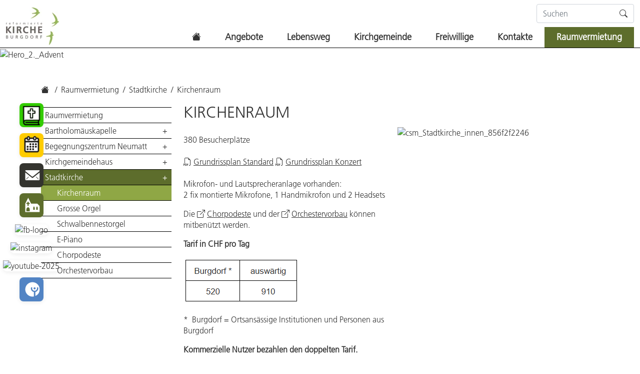

--- FILE ---
content_type: text/html; charset=utf-8
request_url: https://www.ref-kirche-burgdorf.ch/raumvermietung/stadtkirche/kirchenraum/
body_size: 13312
content:


<!DOCTYPE html>

<html lang="de">
    
        


<head>
    <meta charset="utf-8">
    <meta name="viewport" content="width=device-width, initial-scale=1, shrink-to-fit=no">

    


    
    
    <link rel="icon" href="/media/images/favicon_jzDWZI5.2e16d0ba.fill-32x32.format-png.png" sizes="32x32">
    <link rel="icon" href="/media/images/favicon_jzDWZI5.2e16d0ba.fill-180x180.format-png.png" type="image/svg+xml">
    <link rel="apple-touch-icon" href="/media/images/favicon_jzDWZI5.2e16d0ba.fill-180x180.format-png.png">
    <link rel="manifest" href="/manifest.webmanifest">



    
        <title>Kirchenraum - Reformierte Kirche Burgdorf</title>
    
    <meta name="description" content="" />
    
    

    
    <link rel="stylesheet" href="/static/css/bootstrap.min.ea03e10ce769.css">
    <link rel="stylesheet" href="/static/css/photoswipe.min.e568f984e105.css">
    
    
    <link rel="stylesheet" href="/static/CACHE/css/output.6769c80c14e9.css" type="text/css">

    <link rel="stylesheet" href="/css/layout.css?v=20250519093359">

    
    
        <!-- SearchConsole -->
<meta name="google-site-verification" content="lRlOF__edkfDTzwDnr9FQgXADsS3tsrMXIaUcKwvVQ0" />
<!-- End SearchConsole -->

<!-- Google tag (gtag.js) -->
<script async src="https://www.googletagmanager.com/gtag/js?id=G-YPP8HGPC68"></script>
<script>
  window.dataLayer = window.dataLayer || [];
  function gtag(){dataLayer.push(arguments);}
  gtag('js', new Date());

  gtag('config', 'G-YPP8HGPC68');
</script>
<!-- End Google Tag -->

<link rel="stylesheet" type="text/css" href="//fast.fonts.net/cssapi/a7d57167-98b8-42c1-81df-878575fb0f34.css" media="all">
    
    
</head>

    
    <body class="d-lg-flex flex-column ">
    
    <input type="hidden" name="csrfmiddlewaretoken" value="uUhdoI4TpRRFXqJhTuftDXqNHsSarqDC2LDmexJWlXigfpBNtrdztigi04WCIsVP">
    
    
        

<ul class="social-menu">
    
    
    
    
    
    
    
    
    
    
    
    
    
    
</ul>
        

<a name="top" class="top"></a>  
<header class="w-100 sticky-top">
    <div class="header-bg"></div>
    <nav class="container-fluid container-xxl navbar navbar-expand-lg align-items-lg-stretch">
        
            <a class="navbar-brand mt-auto" href="/">
                
                <img src="/media/images/Logo_farbig_ohne_Claim.height-75.format-webp.webp" class="" alt="" aria-label="Home">
            </a>
        
        <button class="navbar-toggler mt-auto mb-3" 
            type="button" 
            data-bs-toggle="collapse" 
            data-bs-target="#main-nav" 
            aria-controls="navbarNav" 
            aria-expanded="false"
            aria-label="Toggle navigation">
            <span class="menu-icon"></span>
        </button>
        <div class="collapse navbar-collapse mt-auto" id="main-nav">
            <div class="w-100 d-flex flex-column justify-content-between">
                
                    


<ul class="navbar-nav ms-lg-auto shortcuts order-2 order-lg-1">
    
    
    
    
        <li class="nav-item">
            

<form class="search-form d-flex" action="/search">
    <input class="form-control search-input" name="keyword" type="text" placeholder="Suchen">
    <button class="btn btn-primary search-button" type="submit" aria-label="Suchen" style="background-color: transparent;">
        <i class="bi bi-search"></i>
    </button>
</form>
        </li>
    
</ul>
                
                


<ul class="navbar-nav main ms-lg-auto order-lg-2 mt-lg-2">
    
    
        <li class="nav-item dropdown">
            
                <a class="nav-link d-none d-lg-block dropdown-toggle" 
                    
                        href="/home/" 
                    
                    aria-expanded="false"
                    data-text="Home">
                    
                        <i class="bi bi-house-fill"></i>
                    
                </a>
                <a class="nav-link d-lg-none parent" 
                    href="/home/"
                    aria-expanded="false"
                    data-text="Home">
                    Home
                </a>
                <a class="dropdown-toggle d-lg-none"
                    href="#"
                    role="button"
                    data-bs-toggle="dropdown"
                    data-bs-target="#dropdown-menu-106"
                    aria-expanded="false"
                    data-text="Home">
                    <span class="dropdown-toggler">+</span>
                </a>
                <ul id="dropdown-menu-106" class="dropdown-menu dropdown-mainmenu py-0 animate slideIn">
                    
                        <li class="nav-item dropdown">
                            
                                <a class="dropdown-item d-none d-lg-block parent" 
                                    
                                        href="/home/agenda/" 
                                    
                                    aria-expanded="false"
                                    data-text="Agenda">
                                    Agenda
                                </a>
                                <a class="dropdown-item d-lg-none dropdown-toggle parent" 
                                    href="/home/agenda/"
                                    aria-expanded="false"
                                    data-text="Agenda">
                                    Agenda
                                </a>
                                <a class="dropdown-toggle d-lg-none"
                                    href="#"
                                    role="button"
                                    data-bs-toggle="dropdown"
                                    data-bs-target="#dropdown-menu-109"
                                    aria-expanded="false"
                                    data-text="Agenda">
                                    <span class="dropdown-toggler">+</span>
                                </a>
                                <ul id="dropdown-menu-109" class="dropdown-menu dropdown-submenu">
                                    
                                        <li>
                                            <a class="dropdown-item" href="/home/agenda/gottesdienste/">Gottesdienste</a>
                                        </li>
                                    
                                        <li>
                                            <a class="dropdown-item" href="/home/agenda/seniorinnen/">Ältere Generation 60+</a>
                                        </li>
                                    
                                        <li>
                                            <a class="dropdown-item" href="/home/agenda/kinder-und-jugendliche/">Kinder und Jugendliche</a>
                                        </li>
                                    
                                        <li>
                                            <a class="dropdown-item" href="/home/agenda/erwachsene/">Erwachsene</a>
                                        </li>
                                    
                                        <li>
                                            <a class="dropdown-item" href="/home/agenda/freiwillige/">Freiwillige</a>
                                        </li>
                                    
                                        <li>
                                            <a class="dropdown-item" href="/home/agenda/kulinarisches/">Kulinarisches</a>
                                        </li>
                                    
                                        <li>
                                            <a class="dropdown-item" href="/home/agenda/musik-und-konzerte/">Musik und Konzerte</a>
                                        </li>
                                    
                                        <li>
                                            <a class="dropdown-item" href="/home/agenda/spiritualit%C3%A4t/">Spiritualität</a>
                                        </li>
                                    
                                        <li>
                                            <a class="dropdown-item" href="/home/agenda/%C3%B6kumene/">Ökumene</a>
                                        </li>
                                    
                                        <li>
                                            <a class="dropdown-item" href="/home/agenda/kuw/">KUW</a>
                                        </li>
                                    
                                </ul>
                            
                        </li>
                    
                        <li class="nav-item">
                            
                                <a class="dropdown-item" 
                                href="/home/berichte-r%C3%BCckblick/"
                                data-text="Berichte - Rückblick">
                                    Berichte - Rückblick
                                </a>
                            
                        </li>
                    
                        <li class="nav-item">
                            
                                <a class="dropdown-item" 
                                href="/home/offene-stellen/"
                                data-text="Offene Stellen">
                                    Offene Stellen
                                </a>
                            
                        </li>
                    
                        <li class="nav-item">
                            
                                <a class="dropdown-item" 
                                href="/home/kircheneintritt/"
                                data-text="Kircheneintritt">
                                    Kircheneintritt
                                </a>
                            
                        </li>
                    
                        <li class="nav-item">
                            
                                <a class="dropdown-item" 
                                href="/home/reformiert/"
                                data-text="Zeitung «reformiert.»">
                                    Zeitung «reformiert.»
                                </a>
                            
                        </li>
                    
                </ul>
            
        </li>
    
        <li class="nav-item dropdown">
            
                <a class="nav-link d-none d-lg-block dropdown-toggle" 
                    
                        href="/angebote/" 
                    
                    aria-expanded="false"
                    data-text="Angebote">
                    
                        Angebote
                    
                </a>
                <a class="nav-link d-lg-none parent" 
                    href="/angebote/"
                    aria-expanded="false"
                    data-text="Angebote">
                    Angebote
                </a>
                <a class="dropdown-toggle d-lg-none"
                    href="#"
                    role="button"
                    data-bs-toggle="dropdown"
                    data-bs-target="#dropdown-menu-4"
                    aria-expanded="false"
                    data-text="Angebote">
                    <span class="dropdown-toggler">+</span>
                </a>
                <ul id="dropdown-menu-4" class="dropdown-menu dropdown-mainmenu py-0 animate slideIn">
                    
                        <li class="nav-item dropdown">
                            
                                <a class="dropdown-item d-none d-lg-block parent" 
                                    
                                        href="/angebote/gottesdienste/" 
                                    
                                    aria-expanded="false"
                                    data-text="Gottesdienste">
                                    Gottesdienste
                                </a>
                                <a class="dropdown-item d-lg-none dropdown-toggle parent" 
                                    href="/angebote/gottesdienste/"
                                    aria-expanded="false"
                                    data-text="Gottesdienste">
                                    Gottesdienste
                                </a>
                                <a class="dropdown-toggle d-lg-none"
                                    href="#"
                                    role="button"
                                    data-bs-toggle="dropdown"
                                    data-bs-target="#dropdown-menu-10"
                                    aria-expanded="false"
                                    data-text="Gottesdienste">
                                    <span class="dropdown-toggler">+</span>
                                </a>
                                <ul id="dropdown-menu-10" class="dropdown-menu dropdown-submenu">
                                    
                                        <li>
                                            <a class="dropdown-item" href="/angebote/gottesdienste/gottesdienstplan/">Gottesdienstplan</a>
                                        </li>
                                    
                                        <li>
                                            <a class="dropdown-item" href="/angebote/gottesdienste/%C3%B6kumenische-taiz%C3%A9feiern/">Ökumenische Taizéfeiern</a>
                                        </li>
                                    
                                        <li>
                                            <a class="dropdown-item" href="/angebote/gottesdienste/kirchenjahr/">Kirchenjahr</a>
                                        </li>
                                    
                                        <li>
                                            <a class="dropdown-item" href="/angebote/gottesdienste/advent-und-weihnachten/">Advent und Weihnachten</a>
                                        </li>
                                    
                                        <li>
                                            <a class="dropdown-item" href="/angebote/gottesdienste/kirchensonntag/">Kirchensonntag</a>
                                        </li>
                                    
                                        <li>
                                            <a class="dropdown-item" href="/angebote/gottesdienste/weltgebetstag/">Weltgebetstag</a>
                                        </li>
                                    
                                        <li>
                                            <a class="dropdown-item" href="/angebote/gottesdienste/karwoche-und-ostern/">Karwoche und Ostern</a>
                                        </li>
                                    
                                        <li>
                                            <a class="dropdown-item" href="/angebote/gottesdienste/pfingsten/">Pfingsten</a>
                                        </li>
                                    
                                        <li>
                                            <a class="dropdown-item" href="/angebote/gottesdienste/fl%C3%BCchtlingssonntag/">Flüchtlingssonntag</a>
                                        </li>
                                    
                                        <li>
                                            <a class="dropdown-item" href="/angebote/gottesdienste/bettag/">Bettag</a>
                                        </li>
                                    
                                        <li>
                                            <a class="dropdown-item" href="/angebote/gottesdienste/ewigkeitssonntag/">Ewigkeitssonntag</a>
                                        </li>
                                    
                                        <li>
                                            <a class="dropdown-item" href="/angebote/gottesdienste/wort-zum-sonntag/">Wort zum Sonntag</a>
                                        </li>
                                    
                                </ul>
                            
                        </li>
                    
                        <li class="nav-item dropdown">
                            
                                <a class="dropdown-item d-none d-lg-block parent" 
                                    
                                        href="/angebote/%C3%A4ltere-generation-60/" 
                                    
                                    aria-expanded="false"
                                    data-text="Ältere Generation 60+">
                                    Ältere Generation 60+
                                </a>
                                <a class="dropdown-item d-lg-none dropdown-toggle parent" 
                                    href="/angebote/%C3%A4ltere-generation-60/"
                                    aria-expanded="false"
                                    data-text="Ältere Generation 60+">
                                    Ältere Generation 60+
                                </a>
                                <a class="dropdown-toggle d-lg-none"
                                    href="#"
                                    role="button"
                                    data-bs-toggle="dropdown"
                                    data-bs-target="#dropdown-menu-23"
                                    aria-expanded="false"
                                    data-text="Ältere Generation 60+">
                                    <span class="dropdown-toggler">+</span>
                                </a>
                                <ul id="dropdown-menu-23" class="dropdown-menu dropdown-submenu">
                                    
                                        <li>
                                            <a class="dropdown-item" href="/angebote/%C3%A4ltere-generation-60/anl%C3%A4sse-%C3%A4ltere-generation-60-/">Anlässe ältere Generation 60+</a>
                                        </li>
                                    
                                        <li>
                                            <a class="dropdown-item" href="/angebote/%C3%A4ltere-generation-60/ausfl%C3%BCge-%C3%A4ltere-generation-60/">Ausflüge ältere Generation 60+</a>
                                        </li>
                                    
                                </ul>
                            
                        </li>
                    
                        <li class="nav-item">
                            
                                <a class="dropdown-item" 
                                href="/angebote/kirchliches-begegnungszentrum-neumatt/"
                                data-text="Begegnungszentrum Neumatt">
                                    Begegnungszentrum Neumatt
                                </a>
                            
                        </li>
                    
                        <li class="nav-item dropdown">
                            
                                <a class="dropdown-item d-none d-lg-block parent" 
                                    
                                        href="/angebote/erwachsene/" 
                                    
                                    aria-expanded="false"
                                    data-text="Erwachsene">
                                    Erwachsene
                                </a>
                                <a class="dropdown-item d-lg-none dropdown-toggle parent" 
                                    href="/angebote/erwachsene/"
                                    aria-expanded="false"
                                    data-text="Erwachsene">
                                    Erwachsene
                                </a>
                                <a class="dropdown-toggle d-lg-none"
                                    href="#"
                                    role="button"
                                    data-bs-toggle="dropdown"
                                    data-bs-target="#dropdown-menu-26"
                                    aria-expanded="false"
                                    data-text="Erwachsene">
                                    <span class="dropdown-toggler">+</span>
                                </a>
                                <ul id="dropdown-menu-26" class="dropdown-menu dropdown-submenu">
                                    
                                        <li>
                                            <a class="dropdown-item" href="/angebote/erwachsene/biblische-gestalten/">Biblische Gestalten</a>
                                        </li>
                                    
                                        <li>
                                            <a class="dropdown-item" href="/angebote/erwachsene/chr%C3%BCzquer/">chrüz+quer</a>
                                        </li>
                                    
                                        <li>
                                            <a class="dropdown-item" href="/angebote/erwachsene/gemeindereise/">Gemeindereise</a>
                                        </li>
                                    
                                        <li>
                                            <a class="dropdown-item" href="/angebote/erwachsene/letzte-hilfe/">Letzte Hilfe</a>
                                        </li>
                                    
                                        <li>
                                            <a class="dropdown-item" href="/angebote/erwachsene/meditation/">Meditation</a>
                                        </li>
                                    
                                        <li>
                                            <a class="dropdown-item" href="/angebote/erwachsene/%C3%BCber-gott-und-die-welt/">Über Gott und die Welt</a>
                                        </li>
                                    
                                </ul>
                            
                        </li>
                    
                        <li class="nav-item">
                            
                                <a class="dropdown-item" 
                                href="/angebote/frauentreff-s%C3%BCdquartier/"
                                data-text="Frauentreff Südquartier">
                                    Frauentreff Südquartier
                                </a>
                            
                        </li>
                    
                        <li class="nav-item">
                            
                                <a class="dropdown-item" 
                                href="/angebote/freitags-um-7/"
                                data-text="Freitags um 7">
                                    Freitags um 7
                                </a>
                            
                        </li>
                    
                        <li class="nav-item">
                            
                                <a class="dropdown-item" 
                                href="/angebote/kirchenf%C3%BChrungen/"
                                data-text="Kirchenführungen">
                                    Kirchenführungen
                                </a>
                            
                        </li>
                    
                        <li class="nav-item dropdown">
                            
                                <a class="dropdown-item d-none d-lg-block parent" 
                                    
                                        href="/angebote/kirchenmusik/" 
                                    
                                    aria-expanded="false"
                                    data-text="Kirchenmusik">
                                    Kirchenmusik
                                </a>
                                <a class="dropdown-item d-lg-none dropdown-toggle parent" 
                                    href="/angebote/kirchenmusik/"
                                    aria-expanded="false"
                                    data-text="Kirchenmusik">
                                    Kirchenmusik
                                </a>
                                <a class="dropdown-toggle d-lg-none"
                                    href="#"
                                    role="button"
                                    data-bs-toggle="dropdown"
                                    data-bs-target="#dropdown-menu-36"
                                    aria-expanded="false"
                                    data-text="Kirchenmusik">
                                    <span class="dropdown-toggler">+</span>
                                </a>
                                <ul id="dropdown-menu-36" class="dropdown-menu dropdown-submenu">
                                    
                                        <li>
                                            <a class="dropdown-item" href="/angebote/kirchenmusik/kirchenchor/">Kirchenchor</a>
                                        </li>
                                    
                                        <li>
                                            <a class="dropdown-item" href="/angebote/kirchenmusik/konzerte/">Konzerte</a>
                                        </li>
                                    
                                        <li>
                                            <a class="dropdown-item" href="/angebote/kirchenmusik/zyte-lied/">Zyte-Lied</a>
                                        </li>
                                    
                                </ul>
                            
                        </li>
                    
                        <li class="nav-item dropdown">
                            
                                <a class="dropdown-item d-none d-lg-block parent" 
                                    
                                        href="/angebote/kinder-familie/" 
                                    
                                    aria-expanded="false"
                                    data-text="Kinder, Jugend &amp; Familie">
                                    Kinder, Jugend &amp; Familie
                                </a>
                                <a class="dropdown-item d-lg-none dropdown-toggle parent" 
                                    href="/angebote/kinder-familie/"
                                    aria-expanded="false"
                                    data-text="Kinder, Jugend &amp; Familie">
                                    Kinder, Jugend &amp; Familie
                                </a>
                                <a class="dropdown-toggle d-lg-none"
                                    href="#"
                                    role="button"
                                    data-bs-toggle="dropdown"
                                    data-bs-target="#dropdown-menu-41"
                                    aria-expanded="false"
                                    data-text="Kinder, Jugend &amp; Familie">
                                    <span class="dropdown-toggler">+</span>
                                </a>
                                <ul id="dropdown-menu-41" class="dropdown-menu dropdown-submenu">
                                    
                                        <li>
                                            <a class="dropdown-item" href="/angebote/kinder-familie/kik-kinderkirche/">kik Kinderkirche</a>
                                        </li>
                                    
                                        <li>
                                            <a class="dropdown-item" href="/angebote/kinder-familie/farbenspiel/">Farbenspiel</a>
                                        </li>
                                    
                                        <li>
                                            <a class="dropdown-item" href="/angebote/kinder-familie/roundabout/">roundabout</a>
                                        </li>
                                    
                                        <li>
                                            <a class="dropdown-item" href="/angebote/kinder-familie/cevi/">Cevi</a>
                                        </li>
                                    
                                        <li>
                                            <a class="dropdown-item" href="/angebote/kinder-familie/workshops-f%C3%BCr-oberstufenklassen/">Workshops für Oberstufenklassen</a>
                                        </li>
                                    
                                </ul>
                            
                        </li>
                    
                        <li class="nav-item">
                            
                                <a class="dropdown-item" 
                                href="/angebote/kulinarisches/"
                                data-text="Kulinarisches">
                                    Kulinarisches
                                </a>
                            
                        </li>
                    
                        <li class="nav-item dropdown">
                            
                                <a class="dropdown-item d-none d-lg-block parent" 
                                    
                                        href="/angebote/kuw/" 
                                    
                                    aria-expanded="false"
                                    data-text="KUW">
                                    KUW
                                </a>
                                <a class="dropdown-item d-lg-none dropdown-toggle parent" 
                                    href="/angebote/kuw/"
                                    aria-expanded="false"
                                    data-text="KUW">
                                    KUW
                                </a>
                                <a class="dropdown-toggle d-lg-none"
                                    href="#"
                                    role="button"
                                    data-bs-toggle="dropdown"
                                    data-bs-target="#dropdown-menu-44"
                                    aria-expanded="false"
                                    data-text="KUW">
                                    <span class="dropdown-toggler">+</span>
                                </a>
                                <ul id="dropdown-menu-44" class="dropdown-menu dropdown-submenu">
                                    
                                        <li>
                                            <a class="dropdown-item" href="/angebote/kuw/anmeldung-kuw/">Anmeldung KUW</a>
                                        </li>
                                    
                                        <li>
                                            <a class="dropdown-item" href="/angebote/kuw/kuw-2-3/">KUW 2–3</a>
                                        </li>
                                    
                                        <li>
                                            <a class="dropdown-item" href="/angebote/kuw/kuw-4-6/">KUW 4–6</a>
                                        </li>
                                    
                                        <li>
                                            <a class="dropdown-item" href="/angebote/kuw/kuw-78/">KUW 7–8</a>
                                        </li>
                                    
                                        <li>
                                            <a class="dropdown-item" href="/angebote/kuw/kuw-9/">KUW 9</a>
                                        </li>
                                    
                                        <li>
                                            <a class="dropdown-item" href="/angebote/kuw/konfirmation/">Konfirmation</a>
                                        </li>
                                    
                                        <li>
                                            <a class="dropdown-item" href="/angebote/kuw/heilp%C3%A4dagogische-kuw/">Heilpädagogische KUW</a>
                                        </li>
                                    
                                        <li>
                                            <a class="dropdown-item" href="/angebote/kuw/heilp%C3%A4d-gruppe-kumbaya/">Heilpäd. Gruppe Kumbaya</a>
                                        </li>
                                    
                                </ul>
                            
                        </li>
                    
                        <li class="nav-item dropdown">
                            
                                <a class="dropdown-item d-none d-lg-block parent" 
                                    
                                        href="/angebote/migration-weltweite-kirche/" 
                                    
                                    aria-expanded="false"
                                    data-text="Migration / Weltweite Kirche">
                                    Migration / Weltweite Kirche
                                </a>
                                <a class="dropdown-item d-lg-none dropdown-toggle parent" 
                                    href="/angebote/migration-weltweite-kirche/"
                                    aria-expanded="false"
                                    data-text="Migration / Weltweite Kirche">
                                    Migration / Weltweite Kirche
                                </a>
                                <a class="dropdown-toggle d-lg-none"
                                    href="#"
                                    role="button"
                                    data-bs-toggle="dropdown"
                                    data-bs-target="#dropdown-menu-52"
                                    aria-expanded="false"
                                    data-text="Migration / Weltweite Kirche">
                                    <span class="dropdown-toggler">+</span>
                                </a>
                                <ul id="dropdown-menu-52" class="dropdown-menu dropdown-submenu">
                                    
                                        <li>
                                            <a class="dropdown-item" href="/angebote/migration-weltweite-kirche/akibu/">AKiBu</a>
                                        </li>
                                    
                                        <li>
                                            <a class="dropdown-item" href="/angebote/migration-weltweite-kirche/gastgemeinde/">Gastgemeinde</a>
                                        </li>
                                    
                                        <li>
                                            <a class="dropdown-item" href="/angebote/migration-weltweite-kirche/heks/">HEKS</a>
                                        </li>
                                    
                                        <li>
                                            <a class="dropdown-item" href="/angebote/migration-weltweite-kirche/interkultureller-frauentreff/">Interkultureller Frauentreff</a>
                                        </li>
                                    
                                        <li>
                                            <a class="dropdown-item" href="/angebote/migration-weltweite-kirche/offenes-haus/">Offenes Haus</a>
                                        </li>
                                    
                                        <li>
                                            <a class="dropdown-item" href="/angebote/migration-weltweite-kirche/pami-patenschaften-f%C3%BCr-migrantinnen/">PaMi Patenschaften für Migrant:innen</a>
                                        </li>
                                    
                                        <li>
                                            <a class="dropdown-item" href="/angebote/migration-weltweite-kirche/sch%C3%B6pfungszeit/">SchöpfungsZeit</a>
                                        </li>
                                    
                                        <li>
                                            <a class="dropdown-item" href="/angebote/migration-weltweite-kirche/singen-f%C3%BCr-den-frieden/">Singen für den Frieden</a>
                                        </li>
                                    
                                </ul>
                            
                        </li>
                    
                        <li class="nav-item">
                            
                                <a class="dropdown-item" 
                                href="/angebote/raum-und-geist/"
                                data-text="Raum und Geist">
                                    Raum und Geist
                                </a>
                            
                        </li>
                    
                        <li class="nav-item">
                            
                                <a class="dropdown-item" 
                                href="/angebote/schreibdienst/"
                                data-text="Schreibdienst">
                                    Schreibdienst
                                </a>
                            
                        </li>
                    
                        <li class="nav-item">
                            
                                <a class="dropdown-item" 
                                href="/angebote/sozialberatung/"
                                data-text="Sozialberatung">
                                    Sozialberatung
                                </a>
                            
                        </li>
                    
                </ul>
            
        </li>
    
        <li class="nav-item dropdown">
            
                <a class="nav-link d-none d-lg-block dropdown-toggle" 
                    
                        href="/lebensweg/" 
                    
                    aria-expanded="false"
                    data-text="Lebensweg">
                    
                        Lebensweg
                    
                </a>
                <a class="nav-link d-lg-none parent" 
                    href="/lebensweg/"
                    aria-expanded="false"
                    data-text="Lebensweg">
                    Lebensweg
                </a>
                <a class="dropdown-toggle d-lg-none"
                    href="#"
                    role="button"
                    data-bs-toggle="dropdown"
                    data-bs-target="#dropdown-menu-5"
                    aria-expanded="false"
                    data-text="Lebensweg">
                    <span class="dropdown-toggler">+</span>
                </a>
                <ul id="dropdown-menu-5" class="dropdown-menu dropdown-mainmenu py-0 animate slideIn">
                    
                        <li class="nav-item">
                            
                                <a class="dropdown-item" 
                                href="/lebensweg/taufe/"
                                data-text="Taufe">
                                    Taufe
                                </a>
                            
                        </li>
                    
                        <li class="nav-item">
                            
                                <a class="dropdown-item" 
                                href="/lebensweg/abendmahl/"
                                data-text="Abendmahl">
                                    Abendmahl
                                </a>
                            
                        </li>
                    
                        <li class="nav-item">
                            
                                <a class="dropdown-item" 
                                href="/lebensweg/konfirmation/"
                                data-text="Konfirmation">
                                    Konfirmation
                                </a>
                            
                        </li>
                    
                        <li class="nav-item">
                            
                                <a class="dropdown-item" 
                                href="/lebensweg/hochzeit/"
                                data-text="Hochzeit">
                                    Hochzeit
                                </a>
                            
                        </li>
                    
                        <li class="nav-item dropdown">
                            
                                <a class="dropdown-item d-none d-lg-block parent" 
                                    
                                        href="/lebensweg/seelsorge/" 
                                    
                                    aria-expanded="false"
                                    data-text="Seelsorge">
                                    Seelsorge
                                </a>
                                <a class="dropdown-item d-lg-none dropdown-toggle parent" 
                                    href="/lebensweg/seelsorge/"
                                    aria-expanded="false"
                                    data-text="Seelsorge">
                                    Seelsorge
                                </a>
                                <a class="dropdown-toggle d-lg-none"
                                    href="#"
                                    role="button"
                                    data-bs-toggle="dropdown"
                                    data-bs-target="#dropdown-menu-68"
                                    aria-expanded="false"
                                    data-text="Seelsorge">
                                    <span class="dropdown-toggler">+</span>
                                </a>
                                <ul id="dropdown-menu-68" class="dropdown-menu dropdown-submenu">
                                    
                                        <li>
                                            <a class="dropdown-item" href="/lebensweg/seelsorge/seelsorge-in-institutionen-heimen/">Seelsorge in Institutionen (Heimen)</a>
                                        </li>
                                    
                                        <li>
                                            <a class="dropdown-item" href="/lebensweg/seelsorge/seelsorge-spital/">Seelsorge Spital</a>
                                        </li>
                                    
                                        <li>
                                            <a class="dropdown-item" href="/lebensweg/seelsorge/gef%C3%A4ngnisseelsorge/">Gefängnisseelsorge</a>
                                        </li>
                                    
                                </ul>
                            
                        </li>
                    
                        <li class="nav-item dropdown">
                            
                                <a class="dropdown-item d-none d-lg-block parent" 
                                    
                                        href="/lebensweg/beratung/" 
                                    
                                    aria-expanded="false"
                                    data-text="Beratung">
                                    Beratung
                                </a>
                                <a class="dropdown-item d-lg-none dropdown-toggle parent" 
                                    href="/lebensweg/beratung/"
                                    aria-expanded="false"
                                    data-text="Beratung">
                                    Beratung
                                </a>
                                <a class="dropdown-toggle d-lg-none"
                                    href="#"
                                    role="button"
                                    data-bs-toggle="dropdown"
                                    data-bs-target="#dropdown-menu-72"
                                    aria-expanded="false"
                                    data-text="Beratung">
                                    <span class="dropdown-toggler">+</span>
                                </a>
                                <ul id="dropdown-menu-72" class="dropdown-menu dropdown-submenu">
                                    
                                        <li>
                                            <a class="dropdown-item" href="/lebensweg/beratung/sozialberatung/">Sozialberatung</a>
                                        </li>
                                    
                                        <li>
                                            <a class="dropdown-item" href="/lebensweg/beratung/beratung-ehe-partnerschaft-und-familie/">Beratung Ehe, Partnerschaft und Familie</a>
                                        </li>
                                    
                                </ul>
                            
                        </li>
                    
                        <li class="nav-item">
                            
                                <a class="dropdown-item" 
                                href="/lebensweg/trauerfeier/"
                                data-text="Trauerfeier">
                                    Trauerfeier
                                </a>
                            
                        </li>
                    
                </ul>
            
        </li>
    
        <li class="nav-item dropdown">
            
                <a class="nav-link d-none d-lg-block dropdown-toggle" 
                    
                        href="/kirchgemeinde/" 
                    
                    aria-expanded="false"
                    data-text="Kirchgemeinde">
                    
                        Kirchgemeinde
                    
                </a>
                <a class="nav-link d-lg-none parent" 
                    href="/kirchgemeinde/"
                    aria-expanded="false"
                    data-text="Kirchgemeinde">
                    Kirchgemeinde
                </a>
                <a class="dropdown-toggle d-lg-none"
                    href="#"
                    role="button"
                    data-bs-toggle="dropdown"
                    data-bs-target="#dropdown-menu-6"
                    aria-expanded="false"
                    data-text="Kirchgemeinde">
                    <span class="dropdown-toggler">+</span>
                </a>
                <ul id="dropdown-menu-6" class="dropdown-menu dropdown-mainmenu py-0 animate slideIn">
                    
                        <li class="nav-item dropdown">
                            
                                <a class="dropdown-item d-none d-lg-block parent" 
                                    
                                        href="/kirchgemeinde/erlasse/" 
                                    
                                    aria-expanded="false"
                                    data-text="Erlasse der Kirchgemeinde">
                                    Erlasse der Kirchgemeinde
                                </a>
                                <a class="dropdown-item d-lg-none dropdown-toggle parent" 
                                    href="/kirchgemeinde/erlasse/"
                                    aria-expanded="false"
                                    data-text="Erlasse der Kirchgemeinde">
                                    Erlasse der Kirchgemeinde
                                </a>
                                <a class="dropdown-toggle d-lg-none"
                                    href="#"
                                    role="button"
                                    data-bs-toggle="dropdown"
                                    data-bs-target="#dropdown-menu-288"
                                    aria-expanded="false"
                                    data-text="Erlasse der Kirchgemeinde">
                                    <span class="dropdown-toggler">+</span>
                                </a>
                                <ul id="dropdown-menu-288" class="dropdown-menu dropdown-submenu">
                                    
                                        <li>
                                            <a class="dropdown-item" href="/kirchgemeinde/erlasse/reglemente/">Reglemente</a>
                                        </li>
                                    
                                        <li>
                                            <a class="dropdown-item" href="/kirchgemeinde/erlasse/verordnungen/">Verordnungen</a>
                                        </li>
                                    
                                </ul>
                            
                        </li>
                    
                        <li class="nav-item">
                            
                                <a class="dropdown-item" 
                                href="/kirchgemeinde/finanzen/"
                                data-text="Finanzen">
                                    Finanzen
                                </a>
                            
                        </li>
                    
                        <li class="nav-item dropdown">
                            
                                <a class="dropdown-item d-none d-lg-block parent" 
                                    
                                        href="/kirchgemeinde/geb%C3%A4ude/" 
                                    
                                    aria-expanded="false"
                                    data-text="Gebäude">
                                    Gebäude
                                </a>
                                <a class="dropdown-item d-lg-none dropdown-toggle parent" 
                                    href="/kirchgemeinde/geb%C3%A4ude/"
                                    aria-expanded="false"
                                    data-text="Gebäude">
                                    Gebäude
                                </a>
                                <a class="dropdown-toggle d-lg-none"
                                    href="#"
                                    role="button"
                                    data-bs-toggle="dropdown"
                                    data-bs-target="#dropdown-menu-77"
                                    aria-expanded="false"
                                    data-text="Gebäude">
                                    <span class="dropdown-toggler">+</span>
                                </a>
                                <ul id="dropdown-menu-77" class="dropdown-menu dropdown-submenu">
                                    
                                        <li>
                                            <a class="dropdown-item" href="/kirchgemeinde/geb%C3%A4ude/stadtkirche/">Stadtkirche</a>
                                        </li>
                                    
                                        <li>
                                            <a class="dropdown-item" href="/kirchgemeinde/geb%C3%A4ude/raum-und-geist/">Raum und Geist</a>
                                        </li>
                                    
                                        <li>
                                            <a class="dropdown-item" href="/kirchgemeinde/geb%C3%A4ude/kirchenf%C3%BChrungen/">Kirchenführungen</a>
                                        </li>
                                    
                                        <li>
                                            <a class="dropdown-item" href="/kirchgemeinde/geb%C3%A4ude/pfarrhaus-kirchb%C3%BChl/">Pfarrhaus Kirchbühl</a>
                                        </li>
                                    
                                        <li>
                                            <a class="dropdown-item" href="/kirchgemeinde/geb%C3%A4ude/kirchliches-begegnungszentrum-neumatt/">Begegnungszentrum Neumatt</a>
                                        </li>
                                    
                                        <li>
                                            <a class="dropdown-item" href="/kirchgemeinde/geb%C3%A4ude/bartholom%C3%A4uskapelle/">Bartholomäuskapelle</a>
                                        </li>
                                    
                                        <li>
                                            <a class="dropdown-item" href="/kirchgemeinde/geb%C3%A4ude/kirchgemeindehaus/">Kirchgemeindehaus</a>
                                        </li>
                                    
                                </ul>
                            
                        </li>
                    
                        <li class="nav-item">
                            
                                <a class="dropdown-item" 
                                href="/kirchgemeinde/geschichte/"
                                data-text="Geschichte">
                                    Geschichte
                                </a>
                            
                        </li>
                    
                        <li class="nav-item">
                            
                                <a class="dropdown-item" 
                                href="/kirchgemeinde/kircheneintritt/"
                                data-text="Kircheneintritt">
                                    Kircheneintritt
                                </a>
                            
                        </li>
                    
                        <li class="nav-item">
                            
                                <a class="dropdown-item" 
                                href="/kirchgemeinde/kirchgemeinderat/"
                                data-text="Kirchgemeinderat">
                                    Kirchgemeinderat
                                </a>
                            
                        </li>
                    
                        <li class="nav-item">
                            
                                <a class="dropdown-item" 
                                href="/kirchgemeinde/kirchgemeindeversammlung/"
                                data-text="Kirchgemeindeversammlung">
                                    Kirchgemeindeversammlung
                                </a>
                            
                        </li>
                    
                        <li class="nav-item dropdown">
                            
                                <a class="dropdown-item d-none d-lg-block parent" 
                                    
                                        href="/kirchgemeinde/mitarbeitende/" 
                                    
                                    aria-expanded="false"
                                    data-text="Mitarbeitende">
                                    Mitarbeitende
                                </a>
                                <a class="dropdown-item d-lg-none dropdown-toggle parent" 
                                    href="/kirchgemeinde/mitarbeitende/"
                                    aria-expanded="false"
                                    data-text="Mitarbeitende">
                                    Mitarbeitende
                                </a>
                                <a class="dropdown-toggle d-lg-none"
                                    href="#"
                                    role="button"
                                    data-bs-toggle="dropdown"
                                    data-bs-target="#dropdown-menu-90"
                                    aria-expanded="false"
                                    data-text="Mitarbeitende">
                                    <span class="dropdown-toggler">+</span>
                                </a>
                                <ul id="dropdown-menu-90" class="dropdown-menu dropdown-submenu">
                                    
                                        <li>
                                            <a class="dropdown-item" href="/kirchgemeinde/mitarbeitende/adieu/">Adieu</a>
                                        </li>
                                    
                                        <li>
                                            <a class="dropdown-item" href="/kirchgemeinde/mitarbeitende/herzlich-willkommen/">Herzlich Willkommen</a>
                                        </li>
                                    
                                </ul>
                            
                        </li>
                    
                        <li class="nav-item">
                            
                                <a class="dropdown-item" 
                                href="/kirchgemeinde/neuzugezogene/"
                                data-text="Neuzugezogene">
                                    Neuzugezogene
                                </a>
                            
                        </li>
                    
                        <li class="nav-item">
                            
                                <a class="dropdown-item" 
                                href="/kirchgemeinde/spenden-kollekten/"
                                data-text="Spenden / Kollekten">
                                    Spenden / Kollekten
                                </a>
                            
                        </li>
                    
                        <li class="nav-item">
                            
                                <a class="dropdown-item" 
                                href="/kirchgemeinde/strategie/"
                                data-text="Strategie">
                                    Strategie
                                </a>
                            
                        </li>
                    
                </ul>
            
        </li>
    
        <li class="nav-item dropdown">
            
                <a class="nav-link d-none d-lg-block dropdown-toggle" 
                    
                        href="/freiwillige/" 
                    
                    aria-expanded="false"
                    data-text="Freiwillige">
                    
                        Freiwillige
                    
                </a>
                <a class="nav-link d-lg-none parent" 
                    href="/freiwillige/"
                    aria-expanded="false"
                    data-text="Freiwillige">
                    Freiwillige
                </a>
                <a class="dropdown-toggle d-lg-none"
                    href="#"
                    role="button"
                    data-bs-toggle="dropdown"
                    data-bs-target="#dropdown-menu-7"
                    aria-expanded="false"
                    data-text="Freiwillige">
                    <span class="dropdown-toggler">+</span>
                </a>
                <ul id="dropdown-menu-7" class="dropdown-menu dropdown-mainmenu py-0 animate slideIn">
                    
                        <li class="nav-item">
                            
                                <a class="dropdown-item" 
                                href="/freiwillige/merci-viu-mau/"
                                data-text=",,Merci viu mau!&#x27;&#x27;">
                                    ,,Merci viu mau!&#x27;&#x27;
                                </a>
                            
                        </li>
                    
                        <li class="nav-item">
                            
                                <a class="dropdown-item" 
                                href="/freiwillige/geburtstagsbesuche/"
                                data-text="Geburtstagsbesuche">
                                    Geburtstagsbesuche
                                </a>
                            
                        </li>
                    
                </ul>
            
        </li>
    
        <li class="nav-item dropdown">
            
                <a class="nav-link d-none d-lg-block dropdown-toggle" 
                    
                        href="/kontakte/" 
                    
                    aria-expanded="false"
                    data-text="Kontakte">
                    
                        Kontakte
                    
                </a>
                <a class="nav-link d-lg-none parent" 
                    href="/kontakte/"
                    aria-expanded="false"
                    data-text="Kontakte">
                    Kontakte
                </a>
                <a class="dropdown-toggle d-lg-none"
                    href="#"
                    role="button"
                    data-bs-toggle="dropdown"
                    data-bs-target="#dropdown-menu-8"
                    aria-expanded="false"
                    data-text="Kontakte">
                    <span class="dropdown-toggler">+</span>
                </a>
                <ul id="dropdown-menu-8" class="dropdown-menu dropdown-mainmenu py-0 animate slideIn">
                    
                        <li class="nav-item dropdown">
                            
                                <a class="dropdown-item d-none d-lg-block parent" 
                                    
                                        href="/kontakte/personen-a-z/" 
                                    
                                    aria-expanded="false"
                                    data-text="Personen A-Z">
                                    Personen A-Z
                                </a>
                                <a class="dropdown-item d-lg-none dropdown-toggle parent" 
                                    href="/kontakte/personen-a-z/"
                                    aria-expanded="false"
                                    data-text="Personen A-Z">
                                    Personen A-Z
                                </a>
                                <a class="dropdown-toggle d-lg-none"
                                    href="#"
                                    role="button"
                                    data-bs-toggle="dropdown"
                                    data-bs-target="#dropdown-menu-99"
                                    aria-expanded="false"
                                    data-text="Personen A-Z">
                                    <span class="dropdown-toggler">+</span>
                                </a>
                                <ul id="dropdown-menu-99" class="dropdown-menu dropdown-submenu">
                                    
                                        <li>
                                            <a class="dropdown-item" href="/kontakte/personen-a-z/pfarramt/">Pfarramt</a>
                                        </li>
                                    
                                        <li>
                                            <a class="dropdown-item" href="/kontakte/personen-a-z/sozialdiakonie/">Sozialdiakonie</a>
                                        </li>
                                    
                                        <li>
                                            <a class="dropdown-item" href="/kontakte/personen-a-z/kathechetik/">Katechetik</a>
                                        </li>
                                    
                                        <li>
                                            <a class="dropdown-item" href="/kontakte/personen-a-z/kik-kinderkirche/">kik Kinderkirche</a>
                                        </li>
                                    
                                        <li>
                                            <a class="dropdown-item" href="/kontakte/personen-a-z/kirchenmusik/">Kirchenmusik</a>
                                        </li>
                                    
                                        <li>
                                            <a class="dropdown-item" href="/kontakte/personen-a-z/sigristendienst/">Sigristendienst</a>
                                        </li>
                                    
                                        <li>
                                            <a class="dropdown-item" href="/kontakte/personen-a-z/team-neumatt/">Team Begegnungszentrum Neumatt</a>
                                        </li>
                                    
                                        <li>
                                            <a class="dropdown-item" href="/kontakte/personen-a-z/verwaltung/">Verwaltung</a>
                                        </li>
                                    
                                        <li>
                                            <a class="dropdown-item" href="/kontakte/personen-a-z/kirchgemeinderat/">Kirchgemeinderat</a>
                                        </li>
                                    
                                        <li>
                                            <a class="dropdown-item" href="/kontakte/personen-a-z/kirchgemeindepr%C3%A4sidium/">Kirchgemeindepräsidium</a>
                                        </li>
                                    
                                        <li>
                                            <a class="dropdown-item" href="/kontakte/personen-a-z/synode/">Synode</a>
                                        </li>
                                    
                                        <li>
                                            <a class="dropdown-item" href="/kontakte/personen-a-z/mitarbeitende-bezirk/">Mitarbeitende Bezirk</a>
                                        </li>
                                    
                                </ul>
                            
                        </li>
                    
                        <li class="nav-item">
                            
                                <a class="dropdown-item" 
                                href="/kontakte/kontaktformular/"
                                data-text="Kontaktformular">
                                    Kontaktformular
                                </a>
                            
                        </li>
                    
                </ul>
            
        </li>
    
        <li class="nav-item dropdown">
            
                <a class="nav-link d-none d-lg-block dropdown-toggle active" 
                    
                        href="/raumvermietung/" 
                    
                    aria-expanded="false"
                    data-text="Raumvermietung">
                    
                        Raumvermietung
                    
                </a>
                <a class="nav-link d-lg-none parent active" 
                    href="/raumvermietung/"
                    aria-expanded="false"
                    data-text="Raumvermietung">
                    Raumvermietung
                </a>
                <a class="dropdown-toggle d-lg-none"
                    href="#"
                    role="button"
                    data-bs-toggle="dropdown"
                    data-bs-target="#dropdown-menu-9"
                    aria-expanded="false"
                    data-text="Raumvermietung">
                    <span class="dropdown-toggler">+</span>
                </a>
                <ul id="dropdown-menu-9" class="dropdown-menu dropdown-mainmenu py-0 animate slideIn">
                    
                        <li class="nav-item dropdown">
                            
                                <a class="dropdown-item d-none d-lg-block parent" 
                                    
                                        href="/raumvermietung/bartholom%C3%A4uskapelle/" 
                                    
                                    aria-expanded="false"
                                    data-text="Bartholomäuskapelle">
                                    Bartholomäuskapelle
                                </a>
                                <a class="dropdown-item d-lg-none dropdown-toggle parent" 
                                    href="/raumvermietung/bartholom%C3%A4uskapelle/"
                                    aria-expanded="false"
                                    data-text="Bartholomäuskapelle">
                                    Bartholomäuskapelle
                                </a>
                                <a class="dropdown-toggle d-lg-none"
                                    href="#"
                                    role="button"
                                    data-bs-toggle="dropdown"
                                    data-bs-target="#dropdown-menu-101"
                                    aria-expanded="false"
                                    data-text="Bartholomäuskapelle">
                                    <span class="dropdown-toggler">+</span>
                                </a>
                                <ul id="dropdown-menu-101" class="dropdown-menu dropdown-submenu">
                                    
                                        <li>
                                            <a class="dropdown-item" href="/raumvermietung/bartholom%C3%A4uskapelle/kirchenraum/">Kirchenraum</a>
                                        </li>
                                    
                                        <li>
                                            <a class="dropdown-item" href="/raumvermietung/bartholom%C3%A4uskapelle/orgel/">Orgel</a>
                                        </li>
                                    
                                </ul>
                            
                        </li>
                    
                        <li class="nav-item dropdown">
                            
                                <a class="dropdown-item d-none d-lg-block parent" 
                                    
                                        href="/raumvermietung/kirchliches-begegnungszentrum-neumatt/" 
                                    
                                    aria-expanded="false"
                                    data-text="Begegnungszentrum Neumatt">
                                    Begegnungszentrum Neumatt
                                </a>
                                <a class="dropdown-item d-lg-none dropdown-toggle parent" 
                                    href="/raumvermietung/kirchliches-begegnungszentrum-neumatt/"
                                    aria-expanded="false"
                                    data-text="Begegnungszentrum Neumatt">
                                    Begegnungszentrum Neumatt
                                </a>
                                <a class="dropdown-toggle d-lg-none"
                                    href="#"
                                    role="button"
                                    data-bs-toggle="dropdown"
                                    data-bs-target="#dropdown-menu-103"
                                    aria-expanded="false"
                                    data-text="Begegnungszentrum Neumatt">
                                    <span class="dropdown-toggler">+</span>
                                </a>
                                <ul id="dropdown-menu-103" class="dropdown-menu dropdown-submenu">
                                    
                                        <li>
                                            <a class="dropdown-item" href="/raumvermietung/kirchliches-begegnungszentrum-neumatt/kirchenraum-eg/">Kirchenraum EG</a>
                                        </li>
                                    
                                        <li>
                                            <a class="dropdown-item" href="/raumvermietung/kirchliches-begegnungszentrum-neumatt/grosser-saal-eg/">Grosser Saal EG</a>
                                        </li>
                                    
                                        <li>
                                            <a class="dropdown-item" href="/raumvermietung/kirchliches-begegnungszentrum-neumatt/k%C3%BCche-eg/">Küche EG</a>
                                        </li>
                                    
                                        <li>
                                            <a class="dropdown-item" href="/raumvermietung/kirchliches-begegnungszentrum-neumatt/orgel-eg/">Orgel EG</a>
                                        </li>
                                    
                                        <li>
                                            <a class="dropdown-item" href="/raumvermietung/kirchliches-begegnungszentrum-neumatt/fl%C3%BCgel-eg/">Flügel EG</a>
                                        </li>
                                    
                                        <li>
                                            <a class="dropdown-item" href="/raumvermietung/kirchliches-begegnungszentrum-neumatt/e-piano/">E-Piano</a>
                                        </li>
                                    
                                </ul>
                            
                        </li>
                    
                        <li class="nav-item dropdown">
                            
                                <a class="dropdown-item d-none d-lg-block parent" 
                                    
                                        href="/raumvermietung/kirchgemeindehaus/" 
                                    
                                    aria-expanded="false"
                                    data-text="Kirchgemeindehaus">
                                    Kirchgemeindehaus
                                </a>
                                <a class="dropdown-item d-lg-none dropdown-toggle parent" 
                                    href="/raumvermietung/kirchgemeindehaus/"
                                    aria-expanded="false"
                                    data-text="Kirchgemeindehaus">
                                    Kirchgemeindehaus
                                </a>
                                <a class="dropdown-toggle d-lg-none"
                                    href="#"
                                    role="button"
                                    data-bs-toggle="dropdown"
                                    data-bs-target="#dropdown-menu-104"
                                    aria-expanded="false"
                                    data-text="Kirchgemeindehaus">
                                    <span class="dropdown-toggler">+</span>
                                </a>
                                <ul id="dropdown-menu-104" class="dropdown-menu dropdown-submenu">
                                    
                                        <li>
                                            <a class="dropdown-item" href="/raumvermietung/kirchgemeindehaus/grosser-saal/">Grosser Saal</a>
                                        </li>
                                    
                                        <li>
                                            <a class="dropdown-item" href="/raumvermietung/kirchgemeindehaus/kleiner-saal/">Kleiner Saal</a>
                                        </li>
                                    
                                        <li>
                                            <a class="dropdown-item" href="/raumvermietung/kirchgemeindehaus/schulzimmer-e2/">Schulzimmer E2</a>
                                        </li>
                                    
                                        <li>
                                            <a class="dropdown-item" href="/raumvermietung/kirchgemeindehaus/cafeteria/">Cafeteria</a>
                                        </li>
                                    
                                        <li>
                                            <a class="dropdown-item" href="/raumvermietung/kirchgemeindehaus/k%C3%BCche/">Küche</a>
                                        </li>
                                    
                                        <li>
                                            <a class="dropdown-item" href="/raumvermietung/kirchgemeindehaus/fl%C3%BCgel/">Flügel</a>
                                        </li>
                                    
                                        <li>
                                            <a class="dropdown-item" href="/raumvermietung/kirchgemeindehaus/orgel/">Orgel</a>
                                        </li>
                                    
                                </ul>
                            
                        </li>
                    
                        <li class="nav-item dropdown">
                            
                                <a class="dropdown-item d-none d-lg-block parent active" 
                                    
                                        href="/raumvermietung/stadtkirche/" 
                                    
                                    aria-expanded="false"
                                    data-text="Stadtkirche">
                                    Stadtkirche
                                </a>
                                <a class="dropdown-item d-lg-none dropdown-toggle parent active" 
                                    href="/raumvermietung/stadtkirche/"
                                    aria-expanded="false"
                                    data-text="Stadtkirche">
                                    Stadtkirche
                                </a>
                                <a class="dropdown-toggle d-lg-none"
                                    href="#"
                                    role="button"
                                    data-bs-toggle="dropdown"
                                    data-bs-target="#dropdown-menu-102"
                                    aria-expanded="false"
                                    data-text="Stadtkirche">
                                    <span class="dropdown-toggler">+</span>
                                </a>
                                <ul id="dropdown-menu-102" class="dropdown-menu dropdown-submenu">
                                    
                                        <li>
                                            <a class="dropdown-item active" href="/raumvermietung/stadtkirche/kirchenraum/">Kirchenraum</a>
                                        </li>
                                    
                                        <li>
                                            <a class="dropdown-item" href="/raumvermietung/stadtkirche/grosse-orgel/">Grosse Orgel</a>
                                        </li>
                                    
                                        <li>
                                            <a class="dropdown-item" href="/raumvermietung/stadtkirche/schwalbennestorgel/">Schwalbennestorgel</a>
                                        </li>
                                    
                                        <li>
                                            <a class="dropdown-item" href="/raumvermietung/stadtkirche/e-piano/">E-Piano</a>
                                        </li>
                                    
                                        <li>
                                            <a class="dropdown-item" href="/raumvermietung/stadtkirche/chorpodeste/">Chorpodeste</a>
                                        </li>
                                    
                                        <li>
                                            <a class="dropdown-item" href="/raumvermietung/stadtkirche/orchestervorbau/">Orchestervorbau</a>
                                        </li>
                                    
                                </ul>
                            
                        </li>
                    
                </ul>
            
        </li>
    
</ul>

<script type="text/javascript">
    // prevent dropdown from closing when clicking on a link in the dropdown-menu
    document.addEventListener('DOMContentLoaded', function() {
        var $dropdownmenus = document.querySelectorAll('.dropdown-mainmenu');
        $dropdownmenus.forEach(function($dropdownmenu) {
            $dropdownmenu.addEventListener('click', function(event) {
                if ( this.classList.contains('show') ) {
                    event.stopPropagation();
                }
            });
        });
    });
</script>
            </div>
        </div>
    </nav>
</header>

        
            

<section id="banner" 
    class="banner-large carousel slide carousel-fade"  
    animate="fade-down"
     data-bs-ride="carousel">
    
    <div class="carousel-inner">
        
        
            <div class="carousel-item active" 
                data-bs-interval="4000">
                
                    




    <img alt="Hero_2._Advent" class="3to1" height="auto" sizes="(max-width: 767px) 100vw, (min-width: 768px) and (max-width: 1199px) 100vw, (min-width: 1200px) 100vw" src="/media/images/2._Advent.2e16d0ba.fill-330x110.format-avif.avif" srcset="/media/images/2._Advent.2e16d0ba.fill-330x110.format-avif.avif 330w, /media/images/2._Advent.2e16d0ba.fill-720x240.format-avif.avif 720w, /media/images/2._Advent.2e16d0ba.fill-1920x640.format-avif.avif 1920w" width="100%">

                
                
                
            </div>
        
            <div class="carousel-item" 
                data-bs-interval="4000">
                
                    




    <img alt="Hero_Weihnachtsstern in StaKi" class="3to1" height="auto" sizes="(max-width: 767px) 100vw, (min-width: 768px) and (max-width: 1199px) 100vw, (min-width: 1200px) 100vw" src="/media/images/image_SHneOWz.2e16d0ba.fill-330x110.format-avif.avif" srcset="/media/images/image_SHneOWz.2e16d0ba.fill-330x110.format-avif.avif 330w, /media/images/image_SHneOWz.2e16d0ba.fill-720x240.format-avif.avif 720w, /media/images/image_SHneOWz.2e16d0ba.fill-1920x640.format-avif.avif 1920w" width="100%">

                
                
                
            </div>
        
            <div class="carousel-item" 
                data-bs-interval="4000">
                
                    




    <img alt="Hero_Zimtsterne" class="3to1" height="auto" sizes="(max-width: 767px) 100vw, (min-width: 768px) and (max-width: 1199px) 100vw, (min-width: 1200px) 100vw" src="/media/images/Hero_Zimtsterne.2e16d0ba.fill-330x110.format-avif.avif" srcset="/media/images/Hero_Zimtsterne.2e16d0ba.fill-330x110.format-avif.avif 330w, /media/images/Hero_Zimtsterne.2e16d0ba.fill-720x240.format-avif.avif 720w, /media/images/Hero_Zimtsterne.2e16d0ba.fill-1920x640.format-avif.avif 1920w" width="100%">

                
                
                
            </div>
        
            <div class="carousel-item" 
                data-bs-interval="4000">
                
                    




    <img alt="20251105-Banner-1" class="3to1" height="auto" sizes="(max-width: 767px) 100vw, (min-width: 768px) and (max-width: 1199px) 100vw, (min-width: 1200px) 100vw" src="/media/images/20251105-Banner-1.2e16d0ba.fill-330x110.format-avif.avif" srcset="/media/images/20251105-Banner-1.2e16d0ba.fill-330x110.format-avif.avif 330w, /media/images/20251105-Banner-1.2e16d0ba.fill-720x240.format-avif.avif 720w, /media/images/20251105-Banner-1.2e16d0ba.fill-1920x640.format-avif.avif 1920w" width="100%">

                
                
                
            </div>
        
            <div class="carousel-item" 
                data-bs-interval="4000">
                
                    




    <img alt="Hero_Stadtkirche Fenster" class="3to1" height="auto" sizes="(max-width: 767px) 100vw, (min-width: 768px) and (max-width: 1199px) 100vw, (min-width: 1200px) 100vw" src="/media/images/20251105-Banner-8.2e16d0ba.fill-330x110.format-avif.avif" srcset="/media/images/20251105-Banner-8.2e16d0ba.fill-330x110.format-avif.avif 330w, /media/images/20251105-Banner-8.2e16d0ba.fill-720x240.format-avif.avif 720w, /media/images/20251105-Banner-8.2e16d0ba.fill-1920x640.format-avif.avif 1920w" width="100%">

                
                
                
            </div>
        
            <div class="carousel-item" 
                data-bs-interval="4000">
                
                    




    <img alt="Hero_Alpensegler_3 Stück 2025" class="3to1" height="auto" sizes="(max-width: 767px) 100vw, (min-width: 768px) and (max-width: 1199px) 100vw, (min-width: 1200px) 100vw" src="/media/images/Hero_Alpensegler_2.2e16d0ba.fill-330x110.format-avif.avif" srcset="/media/images/Hero_Alpensegler_2.2e16d0ba.fill-330x110.format-avif.avif 330w, /media/images/Hero_Alpensegler_2.2e16d0ba.fill-720x240.format-avif.avif 720w, /media/images/Hero_Alpensegler_2.2e16d0ba.fill-1920x640.format-avif.avif 1920w" width="100%">

                
                
                
            </div>
        
            <div class="carousel-item" 
                data-bs-interval="4000">
                
                    




    <img alt="Hero_Alpensegler 1 Stück 2025" class="3to1" height="auto" sizes="(max-width: 767px) 100vw, (min-width: 768px) and (max-width: 1199px) 100vw, (min-width: 1200px) 100vw" src="/media/images/Hero_Alpensegler.2e16d0ba.fill-330x110.format-avif.avif" srcset="/media/images/Hero_Alpensegler.2e16d0ba.fill-330x110.format-avif.avif 330w, /media/images/Hero_Alpensegler.2e16d0ba.fill-720x240.format-avif.avif 720w, /media/images/Hero_Alpensegler.2e16d0ba.fill-1920x640.format-avif.avif 1920w" width="100%">

                
                
                
            </div>
        
    </div>
    
    
    
</section>
        
        <main id="main-content" class="pt-5">
            <div class="container main-content">
                


<nav class="breadcrumb-container" aria-label="breadcrumb" role="navigation">
    
      <ol class="breadcrumb">
        <li>
            <a href="/" title="home">
              <i class="bi bi-house-fill"></i>
            </a>
          </li>
          
            
              <li><a href="/raumvermietung/" aria-level="1">Raumvermietung</a></li>  
            
          
            
              <li><a href="/raumvermietung/stadtkirche/" aria-level="2">Stadtkirche</a></li>  
            
          
            
              <li class="active" aria-level="4">
                Kirchenraum
              </li>
            
          
      </ol>
    
</nav>
                <div class="row">
                    
                        

<div class="col-md-3 d-none d-md-block">
    
    
        <ul class="submenu overline mt-2 mb-3 nav flex-column" data-aos="fade-right">
        
            <li class="nav-item">
                <a href="/raumvermietung/" class="nav-link">
                    Raumvermietung
                </a>
                
                    

<ul class="nav flex-column">
    
        <li class="nav-item">
            <a href="/raumvermietung/bartholom%C3%A4uskapelle/" class="nav-link parent">
                Bartholomäuskapelle
            </a>
            
        </li>
    
        <li class="nav-item">
            <a href="/raumvermietung/kirchliches-begegnungszentrum-neumatt/" class="nav-link parent">
                Begegnungszentrum Neumatt
            </a>
            
        </li>
    
        <li class="nav-item">
            <a href="/raumvermietung/kirchgemeindehaus/" class="nav-link parent">
                Kirchgemeindehaus
            </a>
            
        </li>
    
        <li class="nav-item">
            <a href="/raumvermietung/stadtkirche/" class="nav-link parent active">
                Stadtkirche
            </a>
            
                

<ul class="nav flex-column">
    
        <li class="nav-item">
            <a href="/raumvermietung/stadtkirche/kirchenraum/" class="nav-link active">
                Kirchenraum
            </a>
            
        </li>
    
        <li class="nav-item">
            <a href="/raumvermietung/stadtkirche/grosse-orgel/" class="nav-link">
                Grosse Orgel
            </a>
            
        </li>
    
        <li class="nav-item">
            <a href="/raumvermietung/stadtkirche/schwalbennestorgel/" class="nav-link">
                Schwalbennestorgel
            </a>
            
        </li>
    
        <li class="nav-item">
            <a href="/raumvermietung/stadtkirche/e-piano/" class="nav-link">
                E-Piano
            </a>
            
        </li>
    
        <li class="nav-item">
            <a href="/raumvermietung/stadtkirche/chorpodeste/" class="nav-link">
                Chorpodeste
            </a>
            
        </li>
    
        <li class="nav-item">
            <a href="/raumvermietung/stadtkirche/orchestervorbau/" class="nav-link">
                Orchestervorbau
            </a>
            
        </li>
    
</ul>
            
        </li>
    
</ul>
                
            </li>
        
        </ul>
    
</div>
                    
                    <div class="col">
                        
                        <div class="title" animate="fade-up">
                            
                                <h1>Kirchenraum</h1>
                            
                        </div>
                        
                        
                            
                                <div class="row gx-4">
                                    
                                        
                                        
                                            <div class="mb-4 col-md-12 col-xl-6 text-start" animate="fade-up">
    <p data-block-key="it42h"></p><p data-block-key="nf88">380 Besucherplätze<br/><br/><a href="/documents/95/Stadtkirche_Burgdorf_Bestuhlung_A4_Standard_2021.pdf"><u>Grundrissplan Standard</u></a> <a href="/documents/96/Stadtkirche_Burgdorf_Bestuhlung_A4_Kozert_2021.pdf"><u>Grundrissplan Konzert</u></a><br/><br/> Mikrofon- und Lautsprecheranlage vorhanden:<br/>2 fix montierte Mikrofone, 1 Handmikrofon und 2 Headsets</p><p data-block-key="clod5">Die <a href="https://www.ref-kirche-burgdorf.ch/raumvermietung/stadtkirche/chorpodeste/?L="><u>Chorpodeste</u></a> und der <a href="https://www.ref-kirche-burgdorf.ch/raumvermietung/stadtkirche/orchestervorbau/?L="><u>Orchestervorbau</u></a> können mitbenützt werden.</p><p data-block-key="3hmnt"><b>Tarif in CHF pro Tag</b></p><img alt="" class="richtext-image left" height="91" src="/media/images/Screenshot_2025-01-22_175133.width-500.png" width="231"><p data-block-key="4vgc6"><br/>*  Burgdorf = Ortsansässige Institutionen und Personen aus Burgdorf</p><p data-block-key="2i9ke"><b>Kommerzielle Nutzer bezahlen den doppelten Tarif.</b></p><p data-block-key="dbvge"><b>Heizkostenpauschale<br/></b>Zusätzlich zur Raummiete wird für Anlässe ab 1. Oktober bis 30. April eine Heizkostenpauschale von CHF 120 pro Tag verrechnet.</p><p data-block-key="c6b3s"><b>Entschädigung für die Sigristin<br/></b>Zusätzlich zur Raummiete wird für die Anwesenheit der Sigristin pro Stunde CHF 65 verrechnet. Sie ist während Anlässen vor Ort.</p><p data-block-key="bacne"><a href="/documents/246/Stadtkirche_Formular_Mietgesuch_Kirchbuehl_26.docx"><u>Formular Mietgesuch mit Benützungsbedingungen</u></a></p><p data-block-key="469p7"><a href="/raumvermietung/stadtkirche/grosse-orgel/"><u>Grosse Orgel</u></a>, <a href="/raumvermietung/stadtkirche/schwalbennestorgel/"><u>Schwalbennestorgel</u></a> und <a href="/raumvermietung/stadtkirche/e-piano/"><u>E-Piano</u></a> können zusätzlich separat gemietet werden.</p>
</div>

                                        
                                    
                                        
                                        
                                            

<div class="mb-4 col-md-12 col-xl-6" animate="fade-up" id="image-5827064f-cc6d-4517-b36f-1495f7e0c972">
    <figure class="figure">
        
            




    <img alt="csm_Stadtkirche_innen_856f2f2246" class="keep_ratio" height="auto" sizes="(max-width: 767px) 100vw, (min-width: 768px) and (max-width: 1199px) 720px, (min-width: 1200px) 960px" src="/media/images/csm_Stadtkirche_innen_856f2f2246.width-330.format-avif.avif" srcset="/media/images/csm_Stadtkirche_innen_856f2f2246.width-330.format-avif.avif 330w, /media/images/csm_Stadtkirche_innen_856f2f2246.width-720.format-avif.avif 520w, /media/images/csm_Stadtkirche_innen_856f2f2246.width-1920.format-avif.avif 520w" width="100%">

        
        
    </figure>
</div>
                                        
                                    
                                        
                                        
                                            <div class="py-3 py-lg-4 w-100"></div>
                                        
                                    
                                </div>
                            
                        
                        
                        
                            
                        
                    </div>
                </div>
            </div>
        </main>
        

<footer class="color-inherit mt-auto">
    <div class="container d-block">
        <div class="row py-4">
            
                <div class="col-lg-3">
                    <p data-block-key="8oh2b"><b>Sekretariat</b></p><p data-block-key="ppe3">Denise Hunziker<br/>Kirchbühl 26<br/>3400 Burgdorf</p><p data-block-key="a2r76">Telefon: 034 422 85 47<br/>sekretariat@ref-kirche-burgdorf.ch<br/></p><p data-block-key="5gm3j"><b>Öffnungszeiten:</b><br/>Mo / Di / Do / Fr 8.00 – 11.00 Uhr<br/></p><p data-block-key="6nqtr"><b>Konto IBAN</b><br/>CH22 0079 0020 2217 8103 0</p>
                </div>
            
            
                <div class="col-lg-9">
                    


<hr class="d-lg-none">
<ul class="footer-menu mb-3">
    
        <li class="nav-item" style="flex: 1 1 160px">
            <a class="nav-link px-0 py-1 " 
                href="/home/"
                data-text="Home">
                Home
            </a>
            
                <ul class="footer-menu">
                    
                    <li class="nav-item" style="flex: 1 1 160px">
                            <a class="nav-link px-0 py-1 "
                                href="/home/agenda/"
                                data-text="Agenda">
                                Agenda
                            </a>
                        </li>
                    
                    <li class="nav-item" style="flex: 1 1 160px">
                            <a class="nav-link px-0 py-1 "
                                href="/home/berichte-r%C3%BCckblick/"
                                data-text="Berichte - Rückblick">
                                Berichte - Rückblick
                            </a>
                        </li>
                    
                    <li class="nav-item" style="flex: 1 1 160px">
                            <a class="nav-link px-0 py-1 "
                                href="/home/offene-stellen/"
                                data-text="Offene Stellen">
                                Offene Stellen
                            </a>
                        </li>
                    
                    <li class="nav-item" style="flex: 1 1 160px">
                            <a class="nav-link px-0 py-1 "
                                href="/home/kircheneintritt/"
                                data-text="Kircheneintritt">
                                Kircheneintritt
                            </a>
                        </li>
                    
                    <li class="nav-item" style="flex: 1 1 160px">
                            <a class="nav-link px-0 py-1 "
                                href="/home/reformiert/"
                                data-text="Zeitung «reformiert.»">
                                Zeitung «reformiert.»
                            </a>
                        </li>
                    
                </ul>
            
        </li>
    
        <li class="nav-item" style="flex: 1 1 160px">
            <a class="nav-link px-0 py-1 " 
                href="/angebote/"
                data-text="Angebote">
                Angebote
            </a>
            
                <ul class="footer-menu">
                    
                    <li class="nav-item" style="flex: 1 1 160px">
                            <a class="nav-link px-0 py-1 "
                                href="/angebote/gottesdienste/"
                                data-text="Gottesdienste">
                                Gottesdienste
                            </a>
                        </li>
                    
                    <li class="nav-item" style="flex: 1 1 160px">
                            <a class="nav-link px-0 py-1 "
                                href="/angebote/%C3%A4ltere-generation-60/"
                                data-text="Ältere Generation 60+">
                                Ältere Generation 60+
                            </a>
                        </li>
                    
                    <li class="nav-item" style="flex: 1 1 160px">
                            <a class="nav-link px-0 py-1 "
                                href="/angebote/kirchliches-begegnungszentrum-neumatt/"
                                data-text="Begegnungszentrum Neumatt">
                                Begegnungszentrum Neumatt
                            </a>
                        </li>
                    
                    <li class="nav-item" style="flex: 1 1 160px">
                            <a class="nav-link px-0 py-1 "
                                href="/angebote/erwachsene/"
                                data-text="Erwachsene">
                                Erwachsene
                            </a>
                        </li>
                    
                    <li class="nav-item" style="flex: 1 1 160px">
                            <a class="nav-link px-0 py-1 "
                                href="/angebote/frauentreff-s%C3%BCdquartier/"
                                data-text="Frauentreff Südquartier">
                                Frauentreff Südquartier
                            </a>
                        </li>
                    
                    <li class="nav-item" style="flex: 1 1 160px">
                            <a class="nav-link px-0 py-1 "
                                href="/angebote/freitags-um-7/"
                                data-text="Freitags um 7">
                                Freitags um 7
                            </a>
                        </li>
                    
                    <li class="nav-item" style="flex: 1 1 160px">
                            <a class="nav-link px-0 py-1 "
                                href="/angebote/kirchenf%C3%BChrungen/"
                                data-text="Kirchenführungen">
                                Kirchenführungen
                            </a>
                        </li>
                    
                    <li class="nav-item" style="flex: 1 1 160px">
                            <a class="nav-link px-0 py-1 "
                                href="/angebote/kirchenmusik/"
                                data-text="Kirchenmusik">
                                Kirchenmusik
                            </a>
                        </li>
                    
                    <li class="nav-item" style="flex: 1 1 160px">
                            <a class="nav-link px-0 py-1 "
                                href="/angebote/kinder-familie/"
                                data-text="Kinder, Jugend &amp; Familie">
                                Kinder, Jugend &amp; Familie
                            </a>
                        </li>
                    
                    <li class="nav-item" style="flex: 1 1 160px">
                            <a class="nav-link px-0 py-1 "
                                href="/angebote/kulinarisches/"
                                data-text="Kulinarisches">
                                Kulinarisches
                            </a>
                        </li>
                    
                    <li class="nav-item" style="flex: 1 1 160px">
                            <a class="nav-link px-0 py-1 "
                                href="/angebote/kuw/"
                                data-text="KUW">
                                KUW
                            </a>
                        </li>
                    
                    <li class="nav-item" style="flex: 1 1 160px">
                            <a class="nav-link px-0 py-1 "
                                href="/angebote/migration-weltweite-kirche/"
                                data-text="Migration / Weltweite Kirche">
                                Migration / Weltweite Kirche
                            </a>
                        </li>
                    
                    <li class="nav-item" style="flex: 1 1 160px">
                            <a class="nav-link px-0 py-1 "
                                href="/angebote/raum-und-geist/"
                                data-text="Raum und Geist">
                                Raum und Geist
                            </a>
                        </li>
                    
                    <li class="nav-item" style="flex: 1 1 160px">
                            <a class="nav-link px-0 py-1 "
                                href="/angebote/schreibdienst/"
                                data-text="Schreibdienst">
                                Schreibdienst
                            </a>
                        </li>
                    
                    <li class="nav-item" style="flex: 1 1 160px">
                            <a class="nav-link px-0 py-1 "
                                href="/angebote/sozialberatung/"
                                data-text="Sozialberatung">
                                Sozialberatung
                            </a>
                        </li>
                    
                </ul>
            
        </li>
    
        <li class="nav-item" style="flex: 1 1 160px">
            <a class="nav-link px-0 py-1 " 
                href="/lebensweg/"
                data-text="Lebensweg">
                Lebensweg
            </a>
            
                <ul class="footer-menu">
                    
                    <li class="nav-item" style="flex: 1 1 160px">
                            <a class="nav-link px-0 py-1 "
                                href="/lebensweg/taufe/"
                                data-text="Taufe">
                                Taufe
                            </a>
                        </li>
                    
                    <li class="nav-item" style="flex: 1 1 160px">
                            <a class="nav-link px-0 py-1 "
                                href="/lebensweg/abendmahl/"
                                data-text="Abendmahl">
                                Abendmahl
                            </a>
                        </li>
                    
                    <li class="nav-item" style="flex: 1 1 160px">
                            <a class="nav-link px-0 py-1 "
                                href="/lebensweg/konfirmation/"
                                data-text="Konfirmation">
                                Konfirmation
                            </a>
                        </li>
                    
                    <li class="nav-item" style="flex: 1 1 160px">
                            <a class="nav-link px-0 py-1 "
                                href="/lebensweg/hochzeit/"
                                data-text="Hochzeit">
                                Hochzeit
                            </a>
                        </li>
                    
                    <li class="nav-item" style="flex: 1 1 160px">
                            <a class="nav-link px-0 py-1 "
                                href="/lebensweg/seelsorge/"
                                data-text="Seelsorge">
                                Seelsorge
                            </a>
                        </li>
                    
                    <li class="nav-item" style="flex: 1 1 160px">
                            <a class="nav-link px-0 py-1 "
                                href="/lebensweg/beratung/"
                                data-text="Beratung">
                                Beratung
                            </a>
                        </li>
                    
                    <li class="nav-item" style="flex: 1 1 160px">
                            <a class="nav-link px-0 py-1 "
                                href="/lebensweg/trauerfeier/"
                                data-text="Trauerfeier">
                                Trauerfeier
                            </a>
                        </li>
                    
                </ul>
            
        </li>
    
        <li class="nav-item" style="flex: 1 1 160px">
            <a class="nav-link px-0 py-1 " 
                href="/kirchgemeinde/"
                data-text="Kirchgemeinde">
                Kirchgemeinde
            </a>
            
                <ul class="footer-menu">
                    
                    <li class="nav-item" style="flex: 1 1 160px">
                            <a class="nav-link px-0 py-1 "
                                href="/kirchgemeinde/erlasse/"
                                data-text="Erlasse der Kirchgemeinde">
                                Erlasse der Kirchgemeinde
                            </a>
                        </li>
                    
                    <li class="nav-item" style="flex: 1 1 160px">
                            <a class="nav-link px-0 py-1 "
                                href="/kirchgemeinde/finanzen/"
                                data-text="Finanzen">
                                Finanzen
                            </a>
                        </li>
                    
                    <li class="nav-item" style="flex: 1 1 160px">
                            <a class="nav-link px-0 py-1 "
                                href="/kirchgemeinde/geb%C3%A4ude/"
                                data-text="Gebäude">
                                Gebäude
                            </a>
                        </li>
                    
                    <li class="nav-item" style="flex: 1 1 160px">
                            <a class="nav-link px-0 py-1 "
                                href="/kirchgemeinde/geschichte/"
                                data-text="Geschichte">
                                Geschichte
                            </a>
                        </li>
                    
                    <li class="nav-item" style="flex: 1 1 160px">
                            <a class="nav-link px-0 py-1 "
                                href="/kirchgemeinde/kircheneintritt/"
                                data-text="Kircheneintritt">
                                Kircheneintritt
                            </a>
                        </li>
                    
                    <li class="nav-item" style="flex: 1 1 160px">
                            <a class="nav-link px-0 py-1 "
                                href="/kirchgemeinde/kirchgemeinderat/"
                                data-text="Kirchgemeinderat">
                                Kirchgemeinderat
                            </a>
                        </li>
                    
                    <li class="nav-item" style="flex: 1 1 160px">
                            <a class="nav-link px-0 py-1 "
                                href="/kirchgemeinde/kirchgemeindeversammlung/"
                                data-text="Kirchgemeindeversammlung">
                                Kirchgemeindeversammlung
                            </a>
                        </li>
                    
                    <li class="nav-item" style="flex: 1 1 160px">
                            <a class="nav-link px-0 py-1 "
                                href="/kirchgemeinde/mitarbeitende/"
                                data-text="Mitarbeitende">
                                Mitarbeitende
                            </a>
                        </li>
                    
                    <li class="nav-item" style="flex: 1 1 160px">
                            <a class="nav-link px-0 py-1 "
                                href="/kirchgemeinde/neuzugezogene/"
                                data-text="Neuzugezogene">
                                Neuzugezogene
                            </a>
                        </li>
                    
                    <li class="nav-item" style="flex: 1 1 160px">
                            <a class="nav-link px-0 py-1 "
                                href="/kirchgemeinde/spenden-kollekten/"
                                data-text="Spenden / Kollekten">
                                Spenden / Kollekten
                            </a>
                        </li>
                    
                    <li class="nav-item" style="flex: 1 1 160px">
                            <a class="nav-link px-0 py-1 "
                                href="/kirchgemeinde/strategie/"
                                data-text="Strategie">
                                Strategie
                            </a>
                        </li>
                    
                </ul>
            
        </li>
    
        <li class="nav-item" style="flex: 1 1 160px">
            <a class="nav-link px-0 py-1 " 
                href="/freiwillige/"
                data-text="Freiwillige">
                Freiwillige
            </a>
            
                <ul class="footer-menu">
                    
                    <li class="nav-item" style="flex: 1 1 160px">
                            <a class="nav-link px-0 py-1 "
                                href="/freiwillige/merci-viu-mau/"
                                data-text=",,Merci viu mau!&#x27;&#x27;">
                                ,,Merci viu mau!&#x27;&#x27;
                            </a>
                        </li>
                    
                    <li class="nav-item" style="flex: 1 1 160px">
                            <a class="nav-link px-0 py-1 "
                                href="/freiwillige/geburtstagsbesuche/"
                                data-text="Geburtstagsbesuche">
                                Geburtstagsbesuche
                            </a>
                        </li>
                    
                </ul>
            
        </li>
    
        <li class="nav-item" style="flex: 1 1 160px">
            <a class="nav-link px-0 py-1 " 
                href="/kontakte/"
                data-text="Kontakte">
                Kontakte
            </a>
            
                <ul class="footer-menu">
                    
                    <li class="nav-item" style="flex: 1 1 160px">
                            <a class="nav-link px-0 py-1 "
                                href="/kontakte/personen-a-z/"
                                data-text="Personen A-Z">
                                Personen A-Z
                            </a>
                        </li>
                    
                    <li class="nav-item" style="flex: 1 1 160px">
                            <a class="nav-link px-0 py-1 "
                                href="/kontakte/kontaktformular/"
                                data-text="Kontaktformular">
                                Kontaktformular
                            </a>
                        </li>
                    
                </ul>
            
        </li>
    
        <li class="nav-item" style="flex: 1 1 160px">
            <a class="nav-link px-0 py-1  active" 
                href="/raumvermietung/"
                data-text="Raumvermietung">
                Raumvermietung
            </a>
            
                <ul class="footer-menu">
                    
                    <li class="nav-item" style="flex: 1 1 160px">
                            <a class="nav-link px-0 py-1 "
                                href="/raumvermietung/bartholom%C3%A4uskapelle/"
                                data-text="Bartholomäuskapelle">
                                Bartholomäuskapelle
                            </a>
                        </li>
                    
                    <li class="nav-item" style="flex: 1 1 160px">
                            <a class="nav-link px-0 py-1 "
                                href="/raumvermietung/kirchliches-begegnungszentrum-neumatt/"
                                data-text="Begegnungszentrum Neumatt">
                                Begegnungszentrum Neumatt
                            </a>
                        </li>
                    
                    <li class="nav-item" style="flex: 1 1 160px">
                            <a class="nav-link px-0 py-1 "
                                href="/raumvermietung/kirchgemeindehaus/"
                                data-text="Kirchgemeindehaus">
                                Kirchgemeindehaus
                            </a>
                        </li>
                    
                    <li class="nav-item" style="flex: 1 1 160px">
                            <a class="nav-link px-0 py-1  active"
                                href="/raumvermietung/stadtkirche/"
                                data-text="Stadtkirche">
                                Stadtkirche
                            </a>
                        </li>
                    
                </ul>
            
        </li>
    
</ul>
<hr class="d-lg-none">
                </div>
            
            
                
            
        </div>
    </div>
    <a id="up" href="#top" animate="fade-up">UP</a>
</footer>
<div class="bottom-bar color-inherit py-3">
    <div class="container">
        <div class="hstack gap-3">
            
                <span>© 2025 Reformierte Kirche Burgdorf</span>
            
            



<div>

</div>

            <a class="ms-sm-auto siteby" href="https://www.weserve.ch/" target="_blank" rel="nofollow">website by weserve</a>
        </div>
    </div>
</div>


<!-- Bootstrap JS (5.1) -->
<script src="/static/js/bootstrap.bundle.min.272e300c3b84.js"></script>

<script src="/static/js/htmx.min.2e713ba95db2.js"></script>
<script src="/static/js/htmx.ajax-header.16d8437b9991.js"></script>


    <script src="/static/js/animate.59527953f1d1.js"></script>

<!-- Global -->
<script src="/static/js/global.16779b9cfd5c.js"></script>

        

<ul class="sidebar-menu">
    
        <li>
            <a href="/angebote/gottesdienste/gottesdienstplan/"  title="Gottesdienst Plan">
                
                    <img alt="Icon-Gottesdienste" height="50" src="/media/images/Icon-Gottesdienste.2e16d0ba.fill-50x50.svg" width="50">
                
            </a>
        </li>
    
        <li>
            <a href="/home/agenda/"  title="Agenda">
                
                    <img alt="Icon-kalendere" height="50" src="/media/images/Icon-kalendere.2e16d0ba.fill-50x50.svg" width="50">
                
            </a>
        </li>
    
        <li>
            <a href="/kontakte/kontaktformular/"  title="Kontakt">
                
                    <img alt="Icon-Mail" height="50" src="/media/images/Icon-Mail.2e16d0ba.fill-50x50.svg" width="50">
                
            </a>
        </li>
    
        <li>
            <a href="/kirchgemeinde/kircheneintritt/"  title="Kircheneintritt">
                
                    <img alt="Icon-Kirche" height="50" src="/media/images/Icon-Kirche.2e16d0ba.fill-50x50.svg" width="50">
                
            </a>
        </li>
    
        <li>
            <a href="https://www.facebook.com/reformiertekircheburgdorf" target="_blank" title="Facebook">
                
                    <img alt="fb-logo" height="50" src="/media/images/fb-logo.2e16d0ba.fill-50x50.format-avif.avif" width="50">
                
            </a>
        </li>
    
        <li>
            <a href="https://www.instagram.com/refkircheburgdorf/" target="_blank" title="Instagram">
                
                    <img alt="instagram" height="50" src="/media/images/social.2e16d0ba.fill-50x50.format-avif.avif" width="50">
                
            </a>
        </li>
    
        <li>
            <a href="https://www.youtube.com/channel/UChnlNxJbJ7vNe-o9DmPjCPg" target="_blank" title="Youtube">
                
                    <img alt="youtube-2025" height="50" src="/media/images/youtube-2025.2e16d0ba.fill-50x50.format-avif.avif" width="50">
                
            </a>
        </li>
    
        <li>
            <a href="https://www.refbejuso.ch/" target="_blank" title="Reformierte Kirchen Bern-Jura-Solothurn">
                
                    <img alt="Icon-ReBeJuso" height="50" src="/media/images/Icon-ReBeJuso.2e16d0ba.fill-50x50.svg" width="50">
                
            </a>
        </li>
    
</ul>
    

    
    </body>
</html>


--- FILE ---
content_type: text/css
request_url: https://www.ref-kirche-burgdorf.ch/static/CACHE/css/output.6769c80c14e9.css
body_size: 5929
content:
@import url("https://cdn.jsdelivr.net/npm/bootstrap-icons@1.10.3/font/bootstrap-icons.css");html,body{min-height:100vh}html{scroll-behavior:smooth;position:relative;scroll-padding-top:10rem}body{hyphens:auto}a{text-decoration:underline!important}h1,h2,h3,h4{text-transform:uppercase}.text-justify{text-align:justify}.dropdown-menu:not(:has(>li)){display:none!important}.alert p:last-child{margin-bottom:0}main a[href^="mailto:"]:not(:empty):before,main a[href^="tel:"]:not(:empty):before,main a[href^="http"]:not(.social-link):not(.logo-link):not(.stretched-link):not(:empty):before,main a[href$=".pdf"]:not(:empty):before,main a.download-link:not(:empty):before,footer a[href^="mailto:"]:not(:empty):before,footer a[href^="tel:"]:not(:empty):before,footer a[href^="http"]:not(.social-link):not(.logo-link):not(.stretched-link):not(:empty):before,footer a[href$=".pdf"]:not(:empty):before,footer a.download-link:not(:empty):before{display:inline-block;font-family:bootstrap-icons!important;font-style:normal;font-weight:normal!important;font-variant:normal;text-transform:none;line-height:1;vertical-align:-0.125em;-webkit-font-smoothing:antialiased;color:inherit;margin-right:0.25em}main a[href^="mailto:"]:not(:empty).download-link:before,main a[href^="tel:"]:not(:empty).download-link:before,main a[href^="http"]:not(.social-link):not(.logo-link):not(.stretched-link):not(:empty).download-link:before,main a[href$=".pdf"]:not(:empty).download-link:before,main a.download-link:not(:empty).download-link:before,footer a[href^="mailto:"]:not(:empty).download-link:before,footer a[href^="tel:"]:not(:empty).download-link:before,footer a[href^="http"]:not(.social-link):not(.logo-link):not(.stretched-link):not(:empty).download-link:before,footer a[href$=".pdf"]:not(:empty).download-link:before,footer a.download-link:not(:empty).download-link:before{content:"\F346"}main a[href^="mailto:"]:not(:empty)[href^="mailto:"]:before,main a[href^="tel:"]:not(:empty)[href^="mailto:"]:before,main a[href^="http"]:not(.social-link):not(.logo-link):not(.stretched-link):not(:empty)[href^="mailto:"]:before,main a[href$=".pdf"]:not(:empty)[href^="mailto:"]:before,main a.download-link:not(:empty)[href^="mailto:"]:before,footer a[href^="mailto:"]:not(:empty)[href^="mailto:"]:before,footer a[href^="tel:"]:not(:empty)[href^="mailto:"]:before,footer a[href^="http"]:not(.social-link):not(.logo-link):not(.stretched-link):not(:empty)[href^="mailto:"]:before,footer a[href$=".pdf"]:not(:empty)[href^="mailto:"]:before,footer a.download-link:not(:empty)[href^="mailto:"]:before{content:"\f32c"}main a[href^="mailto:"]:not(:empty)[href^="tel:"]:before,main a[href^="tel:"]:not(:empty)[href^="tel:"]:before,main a[href^="http"]:not(.social-link):not(.logo-link):not(.stretched-link):not(:empty)[href^="tel:"]:before,main a[href$=".pdf"]:not(:empty)[href^="tel:"]:before,main a.download-link:not(:empty)[href^="tel:"]:before,footer a[href^="mailto:"]:not(:empty)[href^="tel:"]:before,footer a[href^="tel:"]:not(:empty)[href^="tel:"]:before,footer a[href^="http"]:not(.social-link):not(.logo-link):not(.stretched-link):not(:empty)[href^="tel:"]:before,footer a[href$=".pdf"]:not(:empty)[href^="tel:"]:before,footer a.download-link:not(:empty)[href^="tel:"]:before{content:"\f5b4"}main a[href^="mailto:"]:not(:empty)[href^="http"]:not(.social-link):not(.events-article-link):before,main a[href^="tel:"]:not(:empty)[href^="http"]:not(.social-link):not(.events-article-link):before,main a[href^="http"]:not(.social-link):not(.logo-link):not(.stretched-link):not(:empty)[href^="http"]:not(.social-link):not(.events-article-link):before,main a[href$=".pdf"]:not(:empty)[href^="http"]:not(.social-link):not(.events-article-link):before,main a.download-link:not(:empty)[href^="http"]:not(.social-link):not(.events-article-link):before,footer a[href^="mailto:"]:not(:empty)[href^="http"]:not(.social-link):not(.events-article-link):before,footer a[href^="tel:"]:not(:empty)[href^="http"]:not(.social-link):not(.events-article-link):before,footer a[href^="http"]:not(.social-link):not(.logo-link):not(.stretched-link):not(:empty)[href^="http"]:not(.social-link):not(.events-article-link):before,footer a[href$=".pdf"]:not(:empty)[href^="http"]:not(.social-link):not(.events-article-link):before,footer a.download-link:not(:empty)[href^="http"]:not(.social-link):not(.events-article-link):before{content:"\F1C5"}main a[href^="mailto:"]:not(:empty)[href$=".pdf"]:before,main a[href^="tel:"]:not(:empty)[href$=".pdf"]:before,main a[href^="http"]:not(.social-link):not(.logo-link):not(.stretched-link):not(:empty)[href$=".pdf"]:before,main a[href$=".pdf"]:not(:empty)[href$=".pdf"]:before,main a.download-link:not(:empty)[href$=".pdf"]:before,footer a[href^="mailto:"]:not(:empty)[href$=".pdf"]:before,footer a[href^="tel:"]:not(:empty)[href$=".pdf"]:before,footer a[href^="http"]:not(.social-link):not(.logo-link):not(.stretched-link):not(:empty)[href$=".pdf"]:before,footer a[href$=".pdf"]:not(:empty)[href$=".pdf"]:before,footer a.download-link:not(:empty)[href$=".pdf"]:before{content:"\F756"}main a[href^="mailto:"]:not(:empty)[href$=".ppt"]:before,main a[href^="mailto:"]:not(:empty)[href$=".pptx"]:before,main a[href^="mailto:"]:not(:empty)[href$=".pptm"]:before,main a[href^="tel:"]:not(:empty)[href$=".ppt"]:before,main a[href^="tel:"]:not(:empty)[href$=".pptx"]:before,main a[href^="tel:"]:not(:empty)[href$=".pptm"]:before,main a[href^="http"]:not(.social-link):not(.logo-link):not(.stretched-link):not(:empty)[href$=".ppt"]:before,main a[href^="http"]:not(.social-link):not(.logo-link):not(.stretched-link):not(:empty)[href$=".pptx"]:before,main a[href^="http"]:not(.social-link):not(.logo-link):not(.stretched-link):not(:empty)[href$=".pptm"]:before,main a[href$=".pdf"]:not(:empty)[href$=".ppt"]:before,main a[href$=".pdf"]:not(:empty)[href$=".pptx"]:before,main a[href$=".pdf"]:not(:empty)[href$=".pptm"]:before,main a.download-link:not(:empty)[href$=".ppt"]:before,main a.download-link:not(:empty)[href$=".pptx"]:before,main a.download-link:not(:empty)[href$=".pptm"]:before,footer a[href^="mailto:"]:not(:empty)[href$=".ppt"]:before,footer a[href^="mailto:"]:not(:empty)[href$=".pptx"]:before,footer a[href^="mailto:"]:not(:empty)[href$=".pptm"]:before,footer a[href^="tel:"]:not(:empty)[href$=".ppt"]:before,footer a[href^="tel:"]:not(:empty)[href$=".pptx"]:before,footer a[href^="tel:"]:not(:empty)[href$=".pptm"]:before,footer a[href^="http"]:not(.social-link):not(.logo-link):not(.stretched-link):not(:empty)[href$=".ppt"]:before,footer a[href^="http"]:not(.social-link):not(.logo-link):not(.stretched-link):not(:empty)[href$=".pptx"]:before,footer a[href^="http"]:not(.social-link):not(.logo-link):not(.stretched-link):not(:empty)[href$=".pptm"]:before,footer a[href$=".pdf"]:not(:empty)[href$=".ppt"]:before,footer a[href$=".pdf"]:not(:empty)[href$=".pptx"]:before,footer a[href$=".pdf"]:not(:empty)[href$=".pptm"]:before,footer a.download-link:not(:empty)[href$=".ppt"]:before,footer a.download-link:not(:empty)[href$=".pptx"]:before,footer a.download-link:not(:empty)[href$=".pptm"]:before{content:"\F3AF"}main a[href^="mailto:"]:not(:empty)[href$=".zip"]:before,main a[href^="mailto:"]:not(:empty)[href$=".rar"]:before,main a[href^="mailto:"]:not(:empty)[href$=".tar"]:before,main a[href^="mailto:"]:not(:empty)[href$=".tar.gz"]:before,main a[href^="mailto:"]:not(:empty)[href$=".7z"]:before,main a[href^="tel:"]:not(:empty)[href$=".zip"]:before,main a[href^="tel:"]:not(:empty)[href$=".rar"]:before,main a[href^="tel:"]:not(:empty)[href$=".tar"]:before,main a[href^="tel:"]:not(:empty)[href$=".tar.gz"]:before,main a[href^="tel:"]:not(:empty)[href$=".7z"]:before,main a[href^="http"]:not(.social-link):not(.logo-link):not(.stretched-link):not(:empty)[href$=".zip"]:before,main a[href^="http"]:not(.social-link):not(.logo-link):not(.stretched-link):not(:empty)[href$=".rar"]:before,main a[href^="http"]:not(.social-link):not(.logo-link):not(.stretched-link):not(:empty)[href$=".tar"]:before,main a[href^="http"]:not(.social-link):not(.logo-link):not(.stretched-link):not(:empty)[href$=".tar.gz"]:before,main a[href^="http"]:not(.social-link):not(.logo-link):not(.stretched-link):not(:empty)[href$=".7z"]:before,main a[href$=".pdf"]:not(:empty)[href$=".zip"]:before,main a[href$=".pdf"]:not(:empty)[href$=".rar"]:before,main a[href$=".pdf"]:not(:empty)[href$=".tar"]:before,main a[href$=".pdf"]:not(:empty)[href$=".tar.gz"]:before,main a[href$=".pdf"]:not(:empty)[href$=".7z"]:before,main a.download-link:not(:empty)[href$=".zip"]:before,main a.download-link:not(:empty)[href$=".rar"]:before,main a.download-link:not(:empty)[href$=".tar"]:before,main a.download-link:not(:empty)[href$=".tar.gz"]:before,main a.download-link:not(:empty)[href$=".7z"]:before,footer a[href^="mailto:"]:not(:empty)[href$=".zip"]:before,footer a[href^="mailto:"]:not(:empty)[href$=".rar"]:before,footer a[href^="mailto:"]:not(:empty)[href$=".tar"]:before,footer a[href^="mailto:"]:not(:empty)[href$=".tar.gz"]:before,footer a[href^="mailto:"]:not(:empty)[href$=".7z"]:before,footer a[href^="tel:"]:not(:empty)[href$=".zip"]:before,footer a[href^="tel:"]:not(:empty)[href$=".rar"]:before,footer a[href^="tel:"]:not(:empty)[href$=".tar"]:before,footer a[href^="tel:"]:not(:empty)[href$=".tar.gz"]:before,footer a[href^="tel:"]:not(:empty)[href$=".7z"]:before,footer a[href^="http"]:not(.social-link):not(.logo-link):not(.stretched-link):not(:empty)[href$=".zip"]:before,footer a[href^="http"]:not(.social-link):not(.logo-link):not(.stretched-link):not(:empty)[href$=".rar"]:before,footer a[href^="http"]:not(.social-link):not(.logo-link):not(.stretched-link):not(:empty)[href$=".tar"]:before,footer a[href^="http"]:not(.social-link):not(.logo-link):not(.stretched-link):not(:empty)[href$=".tar.gz"]:before,footer a[href^="http"]:not(.social-link):not(.logo-link):not(.stretched-link):not(:empty)[href$=".7z"]:before,footer a[href$=".pdf"]:not(:empty)[href$=".zip"]:before,footer a[href$=".pdf"]:not(:empty)[href$=".rar"]:before,footer a[href$=".pdf"]:not(:empty)[href$=".tar"]:before,footer a[href$=".pdf"]:not(:empty)[href$=".tar.gz"]:before,footer a[href$=".pdf"]:not(:empty)[href$=".7z"]:before,footer a.download-link:not(:empty)[href$=".zip"]:before,footer a.download-link:not(:empty)[href$=".rar"]:before,footer a.download-link:not(:empty)[href$=".tar"]:before,footer a.download-link:not(:empty)[href$=".tar.gz"]:before,footer a.download-link:not(:empty)[href$=".7z"]:before{content:"\F3BF"}main a[href^="mailto:"]:not(:empty)[href$=".avi"]:before,main a[href^="mailto:"]:not(:empty)[href$=".h264"]:before,main a[href^="mailto:"]:not(:empty)[href$=".m4v"]:before,main a[href^="mailto:"]:not(:empty)[href$=".mkv"]:before,main a[href^="mailto:"]:not(:empty)[href$=".mov"]:before,main a[href^="mailto:"]:not(:empty)[href$=".mp4"]:before,main a[href^="mailto:"]:not(:empty)[href$=".mpeg"]:before,main a[href^="mailto:"]:not(:empty)[href$=".mpg"]:before,main a[href^="mailto:"]:not(:empty)[href$=".ogv"]:before,main a[href^="mailto:"]:not(:empty)[href$=".webm"]:before,main a[href^="tel:"]:not(:empty)[href$=".avi"]:before,main a[href^="tel:"]:not(:empty)[href$=".h264"]:before,main a[href^="tel:"]:not(:empty)[href$=".m4v"]:before,main a[href^="tel:"]:not(:empty)[href$=".mkv"]:before,main a[href^="tel:"]:not(:empty)[href$=".mov"]:before,main a[href^="tel:"]:not(:empty)[href$=".mp4"]:before,main a[href^="tel:"]:not(:empty)[href$=".mpeg"]:before,main a[href^="tel:"]:not(:empty)[href$=".mpg"]:before,main a[href^="tel:"]:not(:empty)[href$=".ogv"]:before,main a[href^="tel:"]:not(:empty)[href$=".webm"]:before,main a[href^="http"]:not(.social-link):not(.logo-link):not(.stretched-link):not(:empty)[href$=".avi"]:before,main a[href^="http"]:not(.social-link):not(.logo-link):not(.stretched-link):not(:empty)[href$=".h264"]:before,main a[href^="http"]:not(.social-link):not(.logo-link):not(.stretched-link):not(:empty)[href$=".m4v"]:before,main a[href^="http"]:not(.social-link):not(.logo-link):not(.stretched-link):not(:empty)[href$=".mkv"]:before,main a[href^="http"]:not(.social-link):not(.logo-link):not(.stretched-link):not(:empty)[href$=".mov"]:before,main a[href^="http"]:not(.social-link):not(.logo-link):not(.stretched-link):not(:empty)[href$=".mp4"]:before,main a[href^="http"]:not(.social-link):not(.logo-link):not(.stretched-link):not(:empty)[href$=".mpeg"]:before,main a[href^="http"]:not(.social-link):not(.logo-link):not(.stretched-link):not(:empty)[href$=".mpg"]:before,main a[href^="http"]:not(.social-link):not(.logo-link):not(.stretched-link):not(:empty)[href$=".ogv"]:before,main a[href^="http"]:not(.social-link):not(.logo-link):not(.stretched-link):not(:empty)[href$=".webm"]:before,main a[href$=".pdf"]:not(:empty)[href$=".avi"]:before,main a[href$=".pdf"]:not(:empty)[href$=".h264"]:before,main a[href$=".pdf"]:not(:empty)[href$=".m4v"]:before,main a[href$=".pdf"]:not(:empty)[href$=".mkv"]:before,main a[href$=".pdf"]:not(:empty)[href$=".mov"]:before,main a[href$=".pdf"]:not(:empty)[href$=".mp4"]:before,main a[href$=".pdf"]:not(:empty)[href$=".mpeg"]:before,main a[href$=".pdf"]:not(:empty)[href$=".mpg"]:before,main a[href$=".pdf"]:not(:empty)[href$=".ogv"]:before,main a[href$=".pdf"]:not(:empty)[href$=".webm"]:before,main a.download-link:not(:empty)[href$=".avi"]:before,main a.download-link:not(:empty)[href$=".h264"]:before,main a.download-link:not(:empty)[href$=".m4v"]:before,main a.download-link:not(:empty)[href$=".mkv"]:before,main a.download-link:not(:empty)[href$=".mov"]:before,main a.download-link:not(:empty)[href$=".mp4"]:before,main a.download-link:not(:empty)[href$=".mpeg"]:before,main a.download-link:not(:empty)[href$=".mpg"]:before,main a.download-link:not(:empty)[href$=".ogv"]:before,main a.download-link:not(:empty)[href$=".webm"]:before,footer a[href^="mailto:"]:not(:empty)[href$=".avi"]:before,footer a[href^="mailto:"]:not(:empty)[href$=".h264"]:before,footer a[href^="mailto:"]:not(:empty)[href$=".m4v"]:before,footer a[href^="mailto:"]:not(:empty)[href$=".mkv"]:before,footer a[href^="mailto:"]:not(:empty)[href$=".mov"]:before,footer a[href^="mailto:"]:not(:empty)[href$=".mp4"]:before,footer a[href^="mailto:"]:not(:empty)[href$=".mpeg"]:before,footer a[href^="mailto:"]:not(:empty)[href$=".mpg"]:before,footer a[href^="mailto:"]:not(:empty)[href$=".ogv"]:before,footer a[href^="mailto:"]:not(:empty)[href$=".webm"]:before,footer a[href^="tel:"]:not(:empty)[href$=".avi"]:before,footer a[href^="tel:"]:not(:empty)[href$=".h264"]:before,footer a[href^="tel:"]:not(:empty)[href$=".m4v"]:before,footer a[href^="tel:"]:not(:empty)[href$=".mkv"]:before,footer a[href^="tel:"]:not(:empty)[href$=".mov"]:before,footer a[href^="tel:"]:not(:empty)[href$=".mp4"]:before,footer a[href^="tel:"]:not(:empty)[href$=".mpeg"]:before,footer a[href^="tel:"]:not(:empty)[href$=".mpg"]:before,footer a[href^="tel:"]:not(:empty)[href$=".ogv"]:before,footer a[href^="tel:"]:not(:empty)[href$=".webm"]:before,footer a[href^="http"]:not(.social-link):not(.logo-link):not(.stretched-link):not(:empty)[href$=".avi"]:before,footer a[href^="http"]:not(.social-link):not(.logo-link):not(.stretched-link):not(:empty)[href$=".h264"]:before,footer a[href^="http"]:not(.social-link):not(.logo-link):not(.stretched-link):not(:empty)[href$=".m4v"]:before,footer a[href^="http"]:not(.social-link):not(.logo-link):not(.stretched-link):not(:empty)[href$=".mkv"]:before,footer a[href^="http"]:not(.social-link):not(.logo-link):not(.stretched-link):not(:empty)[href$=".mov"]:before,footer a[href^="http"]:not(.social-link):not(.logo-link):not(.stretched-link):not(:empty)[href$=".mp4"]:before,footer a[href^="http"]:not(.social-link):not(.logo-link):not(.stretched-link):not(:empty)[href$=".mpeg"]:before,footer a[href^="http"]:not(.social-link):not(.logo-link):not(.stretched-link):not(:empty)[href$=".mpg"]:before,footer a[href^="http"]:not(.social-link):not(.logo-link):not(.stretched-link):not(:empty)[href$=".ogv"]:before,footer a[href^="http"]:not(.social-link):not(.logo-link):not(.stretched-link):not(:empty)[href$=".webm"]:before,footer a[href$=".pdf"]:not(:empty)[href$=".avi"]:before,footer a[href$=".pdf"]:not(:empty)[href$=".h264"]:before,footer a[href$=".pdf"]:not(:empty)[href$=".m4v"]:before,footer a[href$=".pdf"]:not(:empty)[href$=".mkv"]:before,footer a[href$=".pdf"]:not(:empty)[href$=".mov"]:before,footer a[href$=".pdf"]:not(:empty)[href$=".mp4"]:before,footer a[href$=".pdf"]:not(:empty)[href$=".mpeg"]:before,footer a[href$=".pdf"]:not(:empty)[href$=".mpg"]:before,footer a[href$=".pdf"]:not(:empty)[href$=".ogv"]:before,footer a[href$=".pdf"]:not(:empty)[href$=".webm"]:before,footer a.download-link:not(:empty)[href$=".avi"]:before,footer a.download-link:not(:empty)[href$=".h264"]:before,footer a.download-link:not(:empty)[href$=".m4v"]:before,footer a.download-link:not(:empty)[href$=".mkv"]:before,footer a.download-link:not(:empty)[href$=".mov"]:before,footer a.download-link:not(:empty)[href$=".mp4"]:before,footer a.download-link:not(:empty)[href$=".mpeg"]:before,footer a.download-link:not(:empty)[href$=".mpg"]:before,footer a.download-link:not(:empty)[href$=".ogv"]:before,footer a.download-link:not(:empty)[href$=".webm"]:before{content:"\F37B"}main a[href^="mailto:"]:not(:empty)[href$=".svg"]:before,main a[href^="mailto:"]:not(:empty)[href$=".gif"]:before,main a[href^="mailto:"]:not(:empty)[href$=".jpeg"]:before,main a[href^="mailto:"]:not(:empty)[href$=".jpg"]:before,main a[href^="mailto:"]:not(:empty)[href$=".png"]:before,main a[href^="mailto:"]:not(:empty)[href$=".webm"]:before,main a[href^="tel:"]:not(:empty)[href$=".svg"]:before,main a[href^="tel:"]:not(:empty)[href$=".gif"]:before,main a[href^="tel:"]:not(:empty)[href$=".jpeg"]:before,main a[href^="tel:"]:not(:empty)[href$=".jpg"]:before,main a[href^="tel:"]:not(:empty)[href$=".png"]:before,main a[href^="tel:"]:not(:empty)[href$=".webm"]:before,main a[href^="http"]:not(.social-link):not(.logo-link):not(.stretched-link):not(:empty)[href$=".svg"]:before,main a[href^="http"]:not(.social-link):not(.logo-link):not(.stretched-link):not(:empty)[href$=".gif"]:before,main a[href^="http"]:not(.social-link):not(.logo-link):not(.stretched-link):not(:empty)[href$=".jpeg"]:before,main a[href^="http"]:not(.social-link):not(.logo-link):not(.stretched-link):not(:empty)[href$=".jpg"]:before,main a[href^="http"]:not(.social-link):not(.logo-link):not(.stretched-link):not(:empty)[href$=".png"]:before,main a[href^="http"]:not(.social-link):not(.logo-link):not(.stretched-link):not(:empty)[href$=".webm"]:before,main a[href$=".pdf"]:not(:empty)[href$=".svg"]:before,main a[href$=".pdf"]:not(:empty)[href$=".gif"]:before,main a[href$=".pdf"]:not(:empty)[href$=".jpeg"]:before,main a[href$=".pdf"]:not(:empty)[href$=".jpg"]:before,main a[href$=".pdf"]:not(:empty)[href$=".png"]:before,main a[href$=".pdf"]:not(:empty)[href$=".webm"]:before,main a.download-link:not(:empty)[href$=".svg"]:before,main a.download-link:not(:empty)[href$=".gif"]:before,main a.download-link:not(:empty)[href$=".jpeg"]:before,main a.download-link:not(:empty)[href$=".jpg"]:before,main a.download-link:not(:empty)[href$=".png"]:before,main a.download-link:not(:empty)[href$=".webm"]:before,footer a[href^="mailto:"]:not(:empty)[href$=".svg"]:before,footer a[href^="mailto:"]:not(:empty)[href$=".gif"]:before,footer a[href^="mailto:"]:not(:empty)[href$=".jpeg"]:before,footer a[href^="mailto:"]:not(:empty)[href$=".jpg"]:before,footer a[href^="mailto:"]:not(:empty)[href$=".png"]:before,footer a[href^="mailto:"]:not(:empty)[href$=".webm"]:before,footer a[href^="tel:"]:not(:empty)[href$=".svg"]:before,footer a[href^="tel:"]:not(:empty)[href$=".gif"]:before,footer a[href^="tel:"]:not(:empty)[href$=".jpeg"]:before,footer a[href^="tel:"]:not(:empty)[href$=".jpg"]:before,footer a[href^="tel:"]:not(:empty)[href$=".png"]:before,footer a[href^="tel:"]:not(:empty)[href$=".webm"]:before,footer a[href^="http"]:not(.social-link):not(.logo-link):not(.stretched-link):not(:empty)[href$=".svg"]:before,footer a[href^="http"]:not(.social-link):not(.logo-link):not(.stretched-link):not(:empty)[href$=".gif"]:before,footer a[href^="http"]:not(.social-link):not(.logo-link):not(.stretched-link):not(:empty)[href$=".jpeg"]:before,footer a[href^="http"]:not(.social-link):not(.logo-link):not(.stretched-link):not(:empty)[href$=".jpg"]:before,footer a[href^="http"]:not(.social-link):not(.logo-link):not(.stretched-link):not(:empty)[href$=".png"]:before,footer a[href^="http"]:not(.social-link):not(.logo-link):not(.stretched-link):not(:empty)[href$=".webm"]:before,footer a[href$=".pdf"]:not(:empty)[href$=".svg"]:before,footer a[href$=".pdf"]:not(:empty)[href$=".gif"]:before,footer a[href$=".pdf"]:not(:empty)[href$=".jpeg"]:before,footer a[href$=".pdf"]:not(:empty)[href$=".jpg"]:before,footer a[href$=".pdf"]:not(:empty)[href$=".png"]:before,footer a[href$=".pdf"]:not(:empty)[href$=".webm"]:before,footer a.download-link:not(:empty)[href$=".svg"]:before,footer a.download-link:not(:empty)[href$=".gif"]:before,footer a.download-link:not(:empty)[href$=".jpeg"]:before,footer a.download-link:not(:empty)[href$=".jpg"]:before,footer a.download-link:not(:empty)[href$=".png"]:before,footer a.download-link:not(:empty)[href$=".webm"]:before{content:"\F42A"}main a[href^="mailto:"]:not(:empty)[href$=".docm"]:before,main a[href^="mailto:"]:not(:empty)[href$=".docx"]:before,main a[href^="mailto:"]:not(:empty)[href$=".dot"]:before,main a[href^="mailto:"]:not(:empty)[href$=".dotm"]:before,main a[href^="mailto:"]:not(:empty)[href$=".dotx"]:before,main a[href^="mailto:"]:not(:empty)[href$=".odt"]:before,main a[href^="tel:"]:not(:empty)[href$=".docm"]:before,main a[href^="tel:"]:not(:empty)[href$=".docx"]:before,main a[href^="tel:"]:not(:empty)[href$=".dot"]:before,main a[href^="tel:"]:not(:empty)[href$=".dotm"]:before,main a[href^="tel:"]:not(:empty)[href$=".dotx"]:before,main a[href^="tel:"]:not(:empty)[href$=".odt"]:before,main a[href^="http"]:not(.social-link):not(.logo-link):not(.stretched-link):not(:empty)[href$=".docm"]:before,main a[href^="http"]:not(.social-link):not(.logo-link):not(.stretched-link):not(:empty)[href$=".docx"]:before,main a[href^="http"]:not(.social-link):not(.logo-link):not(.stretched-link):not(:empty)[href$=".dot"]:before,main a[href^="http"]:not(.social-link):not(.logo-link):not(.stretched-link):not(:empty)[href$=".dotm"]:before,main a[href^="http"]:not(.social-link):not(.logo-link):not(.stretched-link):not(:empty)[href$=".dotx"]:before,main a[href^="http"]:not(.social-link):not(.logo-link):not(.stretched-link):not(:empty)[href$=".odt"]:before,main a[href$=".pdf"]:not(:empty)[href$=".docm"]:before,main a[href$=".pdf"]:not(:empty)[href$=".docx"]:before,main a[href$=".pdf"]:not(:empty)[href$=".dot"]:before,main a[href$=".pdf"]:not(:empty)[href$=".dotm"]:before,main a[href$=".pdf"]:not(:empty)[href$=".dotx"]:before,main a[href$=".pdf"]:not(:empty)[href$=".odt"]:before,main a.download-link:not(:empty)[href$=".docm"]:before,main a.download-link:not(:empty)[href$=".docx"]:before,main a.download-link:not(:empty)[href$=".dot"]:before,main a.download-link:not(:empty)[href$=".dotm"]:before,main a.download-link:not(:empty)[href$=".dotx"]:before,main a.download-link:not(:empty)[href$=".odt"]:before,footer a[href^="mailto:"]:not(:empty)[href$=".docm"]:before,footer a[href^="mailto:"]:not(:empty)[href$=".docx"]:before,footer a[href^="mailto:"]:not(:empty)[href$=".dot"]:before,footer a[href^="mailto:"]:not(:empty)[href$=".dotm"]:before,footer a[href^="mailto:"]:not(:empty)[href$=".dotx"]:before,footer a[href^="mailto:"]:not(:empty)[href$=".odt"]:before,footer a[href^="tel:"]:not(:empty)[href$=".docm"]:before,footer a[href^="tel:"]:not(:empty)[href$=".docx"]:before,footer a[href^="tel:"]:not(:empty)[href$=".dot"]:before,footer a[href^="tel:"]:not(:empty)[href$=".dotm"]:before,footer a[href^="tel:"]:not(:empty)[href$=".dotx"]:before,footer a[href^="tel:"]:not(:empty)[href$=".odt"]:before,footer a[href^="http"]:not(.social-link):not(.logo-link):not(.stretched-link):not(:empty)[href$=".docm"]:before,footer a[href^="http"]:not(.social-link):not(.logo-link):not(.stretched-link):not(:empty)[href$=".docx"]:before,footer a[href^="http"]:not(.social-link):not(.logo-link):not(.stretched-link):not(:empty)[href$=".dot"]:before,footer a[href^="http"]:not(.social-link):not(.logo-link):not(.stretched-link):not(:empty)[href$=".dotm"]:before,footer a[href^="http"]:not(.social-link):not(.logo-link):not(.stretched-link):not(:empty)[href$=".dotx"]:before,footer a[href^="http"]:not(.social-link):not(.logo-link):not(.stretched-link):not(:empty)[href$=".odt"]:before,footer a[href$=".pdf"]:not(:empty)[href$=".docm"]:before,footer a[href$=".pdf"]:not(:empty)[href$=".docx"]:before,footer a[href$=".pdf"]:not(:empty)[href$=".dot"]:before,footer a[href$=".pdf"]:not(:empty)[href$=".dotm"]:before,footer a[href$=".pdf"]:not(:empty)[href$=".dotx"]:before,footer a[href$=".pdf"]:not(:empty)[href$=".odt"]:before,footer a.download-link:not(:empty)[href$=".docm"]:before,footer a.download-link:not(:empty)[href$=".docx"]:before,footer a.download-link:not(:empty)[href$=".dot"]:before,footer a.download-link:not(:empty)[href$=".dotm"]:before,footer a.download-link:not(:empty)[href$=".dotx"]:before,footer a.download-link:not(:empty)[href$=".odt"]:before{content:"\F38D"}main a[href^="mailto:"]:not(:empty)[href$=".xlsx"]:before,main a[href^="mailto:"]:not(:empty)[href$=".xlsm"]:before,main a[href^="mailto:"]:not(:empty)[href$=".xlsb"]:before,main a[href^="mailto:"]:not(:empty)[href$=".xltx"]:before,main a[href^="mailto:"]:not(:empty)[href$=".xltm"]:before,main a[href^="mailto:"]:not(:empty)[href$=".xls"]:before,main a[href^="mailto:"]:not(:empty)[href$=".xlt"]:before,main a[href^="mailto:"]:not(:empty)[href$=".xml"]:before,main a[href^="mailto:"]:not(:empty)[href$=".xlam"]:before,main a[href^="tel:"]:not(:empty)[href$=".xlsx"]:before,main a[href^="tel:"]:not(:empty)[href$=".xlsm"]:before,main a[href^="tel:"]:not(:empty)[href$=".xlsb"]:before,main a[href^="tel:"]:not(:empty)[href$=".xltx"]:before,main a[href^="tel:"]:not(:empty)[href$=".xltm"]:before,main a[href^="tel:"]:not(:empty)[href$=".xls"]:before,main a[href^="tel:"]:not(:empty)[href$=".xlt"]:before,main a[href^="tel:"]:not(:empty)[href$=".xml"]:before,main a[href^="tel:"]:not(:empty)[href$=".xlam"]:before,main a[href^="http"]:not(.social-link):not(.logo-link):not(.stretched-link):not(:empty)[href$=".xlsx"]:before,main a[href^="http"]:not(.social-link):not(.logo-link):not(.stretched-link):not(:empty)[href$=".xlsm"]:before,main a[href^="http"]:not(.social-link):not(.logo-link):not(.stretched-link):not(:empty)[href$=".xlsb"]:before,main a[href^="http"]:not(.social-link):not(.logo-link):not(.stretched-link):not(:empty)[href$=".xltx"]:before,main a[href^="http"]:not(.social-link):not(.logo-link):not(.stretched-link):not(:empty)[href$=".xltm"]:before,main a[href^="http"]:not(.social-link):not(.logo-link):not(.stretched-link):not(:empty)[href$=".xls"]:before,main a[href^="http"]:not(.social-link):not(.logo-link):not(.stretched-link):not(:empty)[href$=".xlt"]:before,main a[href^="http"]:not(.social-link):not(.logo-link):not(.stretched-link):not(:empty)[href$=".xml"]:before,main a[href^="http"]:not(.social-link):not(.logo-link):not(.stretched-link):not(:empty)[href$=".xlam"]:before,main a[href$=".pdf"]:not(:empty)[href$=".xlsx"]:before,main a[href$=".pdf"]:not(:empty)[href$=".xlsm"]:before,main a[href$=".pdf"]:not(:empty)[href$=".xlsb"]:before,main a[href$=".pdf"]:not(:empty)[href$=".xltx"]:before,main a[href$=".pdf"]:not(:empty)[href$=".xltm"]:before,main a[href$=".pdf"]:not(:empty)[href$=".xls"]:before,main a[href$=".pdf"]:not(:empty)[href$=".xlt"]:before,main a[href$=".pdf"]:not(:empty)[href$=".xml"]:before,main a[href$=".pdf"]:not(:empty)[href$=".xlam"]:before,main a.download-link:not(:empty)[href$=".xlsx"]:before,main a.download-link:not(:empty)[href$=".xlsm"]:before,main a.download-link:not(:empty)[href$=".xlsb"]:before,main a.download-link:not(:empty)[href$=".xltx"]:before,main a.download-link:not(:empty)[href$=".xltm"]:before,main a.download-link:not(:empty)[href$=".xls"]:before,main a.download-link:not(:empty)[href$=".xlt"]:before,main a.download-link:not(:empty)[href$=".xml"]:before,main a.download-link:not(:empty)[href$=".xlam"]:before,footer a[href^="mailto:"]:not(:empty)[href$=".xlsx"]:before,footer a[href^="mailto:"]:not(:empty)[href$=".xlsm"]:before,footer a[href^="mailto:"]:not(:empty)[href$=".xlsb"]:before,footer a[href^="mailto:"]:not(:empty)[href$=".xltx"]:before,footer a[href^="mailto:"]:not(:empty)[href$=".xltm"]:before,footer a[href^="mailto:"]:not(:empty)[href$=".xls"]:before,footer a[href^="mailto:"]:not(:empty)[href$=".xlt"]:before,footer a[href^="mailto:"]:not(:empty)[href$=".xml"]:before,footer a[href^="mailto:"]:not(:empty)[href$=".xlam"]:before,footer a[href^="tel:"]:not(:empty)[href$=".xlsx"]:before,footer a[href^="tel:"]:not(:empty)[href$=".xlsm"]:before,footer a[href^="tel:"]:not(:empty)[href$=".xlsb"]:before,footer a[href^="tel:"]:not(:empty)[href$=".xltx"]:before,footer a[href^="tel:"]:not(:empty)[href$=".xltm"]:before,footer a[href^="tel:"]:not(:empty)[href$=".xls"]:before,footer a[href^="tel:"]:not(:empty)[href$=".xlt"]:before,footer a[href^="tel:"]:not(:empty)[href$=".xml"]:before,footer a[href^="tel:"]:not(:empty)[href$=".xlam"]:before,footer a[href^="http"]:not(.social-link):not(.logo-link):not(.stretched-link):not(:empty)[href$=".xlsx"]:before,footer a[href^="http"]:not(.social-link):not(.logo-link):not(.stretched-link):not(:empty)[href$=".xlsm"]:before,footer a[href^="http"]:not(.social-link):not(.logo-link):not(.stretched-link):not(:empty)[href$=".xlsb"]:before,footer a[href^="http"]:not(.social-link):not(.logo-link):not(.stretched-link):not(:empty)[href$=".xltx"]:before,footer a[href^="http"]:not(.social-link):not(.logo-link):not(.stretched-link):not(:empty)[href$=".xltm"]:before,footer a[href^="http"]:not(.social-link):not(.logo-link):not(.stretched-link):not(:empty)[href$=".xls"]:before,footer a[href^="http"]:not(.social-link):not(.logo-link):not(.stretched-link):not(:empty)[href$=".xlt"]:before,footer a[href^="http"]:not(.social-link):not(.logo-link):not(.stretched-link):not(:empty)[href$=".xml"]:before,footer a[href^="http"]:not(.social-link):not(.logo-link):not(.stretched-link):not(:empty)[href$=".xlam"]:before,footer a[href$=".pdf"]:not(:empty)[href$=".xlsx"]:before,footer a[href$=".pdf"]:not(:empty)[href$=".xlsm"]:before,footer a[href$=".pdf"]:not(:empty)[href$=".xlsb"]:before,footer a[href$=".pdf"]:not(:empty)[href$=".xltx"]:before,footer a[href$=".pdf"]:not(:empty)[href$=".xltm"]:before,footer a[href$=".pdf"]:not(:empty)[href$=".xls"]:before,footer a[href$=".pdf"]:not(:empty)[href$=".xlt"]:before,footer a[href$=".pdf"]:not(:empty)[href$=".xml"]:before,footer a[href$=".pdf"]:not(:empty)[href$=".xlam"]:before,footer a.download-link:not(:empty)[href$=".xlsx"]:before,footer a.download-link:not(:empty)[href$=".xlsm"]:before,footer a.download-link:not(:empty)[href$=".xlsb"]:before,footer a.download-link:not(:empty)[href$=".xltx"]:before,footer a.download-link:not(:empty)[href$=".xltm"]:before,footer a.download-link:not(:empty)[href$=".xls"]:before,footer a.download-link:not(:empty)[href$=".xlt"]:before,footer a.download-link:not(:empty)[href$=".xml"]:before,footer a.download-link:not(:empty)[href$=".xlam"]:before{content:"\F368"}a:empty{height:0!important;width:0!important;padding:0!important;border:none!important}header{max-height:100vh;overflow-y:auto}@media (min-width:992px){header{max-height:none;overflow-y:visible;border-bottom:1px solid #000}}header::-webkit-scrollbar{display:none}header.nav-expanded{position:fixed;top:0;right:0;bottom:0;left:0}header .header-bg{position:absolute;top:0;right:0;bottom:0;left:0}header:not(.scrolled-down):not(.nav-expanded) .header-bg.banner-overlay{opacity:0.5}header:not(.scrolled-down):not(.nav-expanded) .header-bg.banner-overlay:after{content:"";position:absolute;right:0;bottom:0;left:0;height:3rem;transform:translateY(100%)}.search-form{position:relative;padding:1rem 0}.search-form .btn.search-button{border:1px solid transparent;border-radius:0.25rem}.search-form .btn.search-button:hover,.search-form .btn.search-button:focus{background-color:transparent;color:inherit}@media (min-width:992px){.search-form{padding:0}.search-form .search-input{display:block}.search-form .btn.search-button{position:absolute;right:0;top:50%;transform:translateY(-50%);border:1px solid transparent}}.navbar-toggler{width:45px;height:30px;padding:0;position:relative;box-shadow:none!important}.navbar-toggler .menu-icon{width:100%;height:3px;transition:all 0.3s;display:inline-block;position:absolute;left:0;top:50%;transform:translateY(-50%);background-color:#000}.navbar-toggler .menu-icon:before,.navbar-toggler .menu-icon:after{content:"";height:3px;width:100%;position:absolute;left:0;transition:all 0.3s;background-color:#000}.navbar-toggler .menu-icon:before{top:-10px}.navbar-toggler .menu-icon:after{bottom:-10px}.navbar-toggler[aria-expanded="true"] .menu-icon{background-color:transparent}.navbar-toggler[aria-expanded="true"] .menu-icon:before{top:0;transform:rotate(45deg)}.navbar-toggler[aria-expanded="true"] .menu-icon:after{bottom:0;transform:rotate(-45deg)}.dropdown-menu{overflow:hidden;background-color:#fff!important}.breadcrumb a{text-decoration:none!important}.breadcrumb li:not(:last-child):after{content:"/";margin:0 0.5rem}.social-menu{display:none}@media (min-width:992px){.social-menu{display:block;position:absolute;left:0;top:160px;z-index:1000;list-style:none;margin:0;padding:0}.social-menu li{position:relative;left:-5px;margin-right:10px;margin-bottom:30px;transition:0.5s all}.social-menu li:hover{left:0}}.social-menu a{text-decoration:none!important}header a{text-decoration:none!important}header .navbar{padding-bottom:0px}@media (min-width:992px){header .navbar.navbar-expand-lg .navbar-nav .nav-link{padding-right:1.5rem;padding-left:1.5rem}}header .navbar .navbar-nav.main .nav-item.dropdown .dropdown-toggle .dropdown-toggler{float:right;position:relative;background:none;transform:none;width:auto;height:auto;transition:none}header .navbar .navbar-nav.main .nav-item.dropdown .dropdown-toggle.show .dropdown-toggler{transform:none}header .navbar .navbar-nav.shortcuts .dropdown .dropdown-menu form.dropdown-item{padding:0!important}@media (min-width:992px){header .navbar .navbar-nav.shortcuts .dropdown .dropdown-toggle:hover{background-color:transparent;color:inherit}header .navbar .navbar-nav.shortcuts .dropdown .dropdown-menu{background-color:#fff!important;border:1px solid #000!important}}header .navbar .navbar-nav .nav-item .nav-link{font-weight:700}header .navbar .navbar-nav .nav-item .nav-link.parent{display:inline}header .navbar .navbar-nav .nav-item.dropdown{padding:.5rem 0}header .navbar .navbar-nav .nav-item.dropdown .dropdown-toggle{display:inline}header .navbar .navbar-nav .nav-item.dropdown .dropdown-toggle:after{display:none}header .navbar .navbar-nav .nav-item.dropdown .dropdown-toggle .dropdown-toggler{position:absolute;right:15px;top:50%;transform:translateY(-50%) rotate(90deg);background-image:url(/static/art/chevron-right.69dc1120175b.svg?62a80c0722cd);background-size:auto 100%;background-repeat:no-repeat;background-position:right;width:.5em;height:.7em;transition:0.3s all}header .navbar .navbar-nav .nav-item.dropdown .dropdown-toggle.show .dropdown-toggler{transform:translateY(-50%) rotate(90deg) scaleX(-1);top:20%}@media (min-width:992px){header .navbar .navbar-nav .nav-item.dropdown .dropdown-toggle.show .dropdown-toggler{top:50%}}@media (min-width:992px){header .navbar .navbar-nav .nav-item.dropdown .dropdown-toggle{display:block}}header .navbar .navbar-nav .nav-item.dropdown .dropdown-menu{border:none;border-radius:0px;background-color:#fff;overflow:inherit;container-type:inline-size;min-width:250px!important}header .navbar .navbar-nav .nav-item.dropdown .dropdown-menu.dropdown-mainmenu{margin:0.5rem 0 0 0}@media (min-width:992px){header .navbar .navbar-nav .nav-item.dropdown .dropdown-menu.dropdown-mainmenu{box-shadow:rgba(255,255,255,0.1) 0px 1px 1px 0px inset,rgba(50,50,93,0.25) 0px 50px 100px -20px,rgba(0,0,0,0.3) 0px 30px 60px -30px}}header .navbar .navbar-nav .nav-item.dropdown .dropdown-menu.dropdown-mainmenu .nav-item.dropdown{padding-bottom:0}@media (min-width:992px){header .navbar .navbar-nav .nav-item.dropdown .dropdown-menu.dropdown-mainmenu{margin:0}}header .navbar .navbar-nav .nav-item.dropdown .dropdown-menu .dropdown-item{padding:5px 15px 5px 16px}header .navbar .navbar-nav .nav-item.dropdown .dropdown-menu .nav-item:last-child .dropdown-item{padding-bottom:0}@media (min-width:992px){header .navbar .navbar-nav .nav-item.dropdown .dropdown-menu .nav-item:last-child .dropdown-item{padding-bottom:10px}}header .navbar .navbar-nav .nav-item.dropdown .dropdown-menu .dropdown-submenu{list-style:none;margin:0.5rem 0 0 0}header .navbar .navbar-nav .nav-item.dropdown .dropdown-menu .dropdown-submenu .dropdown-item{padding:0px 16px 0px 32px}@media (min-width:992px){header .navbar .navbar-nav .nav-item.dropdown .dropdown-menu .dropdown-item.parent::after{content:"+";text-align:right;float:right}header .navbar .navbar-nav .nav-item.dropdown .dropdown-menu li{position:relative}header .navbar .navbar-nav .nav-item.dropdown .dropdown-menu li .dropdown-submenu{display:none;background-color:rgba(255,255,255,0.7);padding:0;position:absolute;z-index:1000;transform:translateX(100cqw);top:0;margin:0}header .navbar .navbar-nav .nav-item.dropdown .dropdown-menu li .dropdown-submenu .dropdown-item{padding:5px 15px 5px 16px}header .navbar .navbar-nav .nav-item.dropdown .dropdown-menu li:hover .dropdown-submenu{display:block}}header .navbar .navbar-nav .nav-item.dropdown.lang-nav .dropdown-toggler{pointer-events:none}@media (min-width:992px){header .navbar .navbar-nav .nav-item.dropdown.lang-nav .dropdown-toggler{right:5px}header .navbar .navbar-nav .nav-item.dropdown.lang-nav .dropdown-menu{left:auto;right:0;text-align:right;min-width:0}}@media (min-width:992px){header .navbar .navbar-nav .nav-item.dropdown{padding:0}}.submenu:first-child{border-bottom:1px solid #000}.submenu a{text-decoration:none!important}.submenu .nav-item{border-top:1px solid #000}.submenu .nav-item .nav-link{font-weight:400;padding:.25rem .5rem}.submenu .nav-item .nav-link.parent::after{content:"+";text-align:right;float:right}.submenu .nav-item>.nav>.nav-item>.nav>.nav-item>.nav-link{padding-left:2rem}#banner .ratio{overflow:hidden;--bs-aspect-ratio:56.25%}@media (min-width:768px){#banner .ratio.ratio-2to1{--bs-aspect-ratio:50%}#banner .ratio.ratio-3to1{--bs-aspect-ratio:33.333333%}#banner .ratio.ratio-4to1{--bs-aspect-ratio:25%}}#banner .ratio>*{width:100%;height:auto;min-height:100%;min-width:100%;top:50%;transform:translateY(-50%)}#banner .buttons-block a,#banner .btn{color:inherit;background:transparent;border-color:#fff}#banner .wzt-button{position:absolute;bottom:50px;right:30px;margin:1rem;z-index:9}.fancybox figure{position:relative}.fancybox .thumbnails-caption{position:absolute;right:15%;bottom:0;left:15%;color:#fff;text-align:center;filter:drop-shadow(0 0 0.3rem #000)}.carousel .carousel-caption{filter:drop-shadow(0 0 0.3rem #000)}@media (max-width:767.98px){.carousel .carousel-caption{font-size:smaller;left:0;right:0}}@media (min-width:992px){.carousel .carousel-caption{display:flex;width:100%;height:100%;top:0;left:0;justify-content:center;align-items:end}}.carousel .carousel-caption h1,.carousel .carousel-caption h2,.carousel .carousel-caption h3,.carousel .carousel-caption h4,.carousel .carousel-caption a{color:inherit}[data-fancybox] figure{cursor:pointer}.video-container{overflow:hidden;padding-top:56.25%;position:relative}.video-container iframe{border:0;height:100%;left:0;position:absolute;top:0;width:100%}.section-split h1,.section-split h2,.section-split h3,.section-split h4,.section-split a,.section-parallax h1,.section-parallax h2,.section-parallax h3,.section-parallax h4,.section-parallax a{color:inherit}.section-split.has-bg .buttons-block a,.section-split.has-bg .btn,.section-parallax.has-bg .buttons-block a,.section-parallax.has-bg .btn{color:inherit;background:transparent;border-color:inherit}.section-parallax{overflow:hidden;clip-path:inset(0)}.section-parallax>img{left:0;top:0;object-fit:cover;object-position:center center;width:100%;height:100%;position:fixed}@media (min-width:992px){.section-split>img{width:40%;position:absolute;height:100%;object-fit:cover;object-position:center center}.section-split.text_image>img{right:0}}.card{overflow:hidden}.card .card-image{overflow:hidden}.card .card-image img{transition:0.3s all ease-in-out}.card:hover .card-image img{transform:scale(1.15)}.card .logo-image{position:relative;padding-top:62.5%}@media (max-width:767.98px){.card .logo-image{padding-top:180px}}.card .logo-image img{position:absolute;top:50%;left:50%;transform:translate(-50%,-50%);max-height:calc(100% - 20px);max-width:calc(100% - 20px)}.table-wrap table{width:100%;caption-side:top}.table-wrap table caption{font-weight:700;color:inherit}.table-wrap table td{padding:0 .3rem .5rem 0}section#banner #audioclipsouter{position:absolute;z-index:9;bottom:50px;right:30px;width:25%;box-shadow:5px 5px 15px 5px #000000}#div_id_wagtailcaptcha .form-control{padding:0;border:none}footer{position:relative;padding:1rem 0}footer .footer-menu{list-style:none;padding:0;margin:0}.bottom-bar a{font-weight:400;color:inherit}.bottom-bar .hstack{flex-direction:column}@media (min-width:576px){.bottom-bar .hstack{flex-direction:row}}#up{position:absolute;z-index:1000;bottom:50px;right:50px;transition:0.3s all;padding:10px 5px}#cookie-notification{position:fixed;left:0;right:0;bottom:0;z-index:999}.accordion-item{border:none;border-radius:0}.accordion-item .accordion-header .accordion-button{border-radius:0}.accordion-item .accordion-header .accordion-button:after{display:none}.accordion-item .accordion-header .accordion-button:focus{box-shadow:none}.accordion-item .accordion-header .accordion-button[aria-expanded="true"]{border-bottom-left-radius:0;border-bottom-right-radius:0}.accordion-item .accordion-header .accordion-button[aria-expanded="true"] .bi{transform:rotate(-180deg)}.accordion-item .accordion-header .accordion-button .bi{font-size:inherit;transition:all 0.3s}.messages-wrap{transition:0.3s all;overflow:hidden;max-height:100px}.messages-wrap.fade-up{max-height:0;padding:0!important}@media (prefers-reduced-motion:no-preference){.animate-wait[animate="fade-up"]{transform:translate3d(0,100px,0)}.animate-wait[animate="fade-down"]{transform:translate3d(0,-100px,0)}.animate-wait[animate]{opacity:0}.animate-start[animate]{transform:translateZ(0);opacity:1;transition-property:opacity,transform;transition-duration:1s;transition-timing-function:cubic-bezier(0.175,0.885,0.32,1)}}#events-wrap .events-row .events-col img{height:235px;object-fit:cover}table.events-article td:first-child{white-space:nowrap}.sidebar-menu{position:absolute;left:0;top:93px;width:60px;padding:0;margin:0;list-style:none;z-index:1000;display:flex;width:100%;justify-content:space-between}@media (min-width:992px){.sidebar-menu{top:200px;display:block;width:auto}}.sidebar-menu li{margin:0;padding:0}.sidebar-menu li a{display:block;padding:6px;transition:transform 0.2s;text-align:center}.sidebar-menu li a img{width:30px;height:30px;object-fit:cover;border-radius:8px;box-shadow:0 2px 8px rgba(0,0,0,0.08)}@media (min-width:992px){.sidebar-menu li a img{width:48px;height:48px}}.sidebar-menu li a:hover{transform:translateY(-3px)}@media (min-width:992px){.sidebar-menu li a:hover{transform:translateX(12px)}}.events-list-agenda-row{padding-bottom:1rem}.events-list-agenda-row .event-list-element{padding:.3rem 0}.events-list-agenda-row .event-list-element .event-date{background-color:#A1BD4E;border:1px solid #000;border-radius:6px;color:#fff;text-align:center;font-size:20px;padding:1rem;height:100%}.events-list-agenda-row .event-list-element .event-date .event-day-month{font-weight:700}.organist-field p{margin-bottom:0}

--- FILE ---
content_type: text/css
request_url: https://www.ref-kirche-burgdorf.ch/css/layout.css?v=20250519093359
body_size: 1402
content:



html, body {
    color: #333333;
    font-size: 16px;
    font-family: 'Frutiger LT W01_45 Ligh1475730', Sans-Serif;
    line-height: 1.43;
}

@media (min-width: 1200px) {
    html, body {
        font-size: 16px;
    }
}

::-webkit-scrollbar-thumb {
    background-color: #5d6d2c;
}
::-webkit-scrollbar-thumb:hover {
    background-color: #5d6d2c;
}

h1 {
    color: #333333;
    font-family: 'Frutiger LT W01_45 Ligh1475730', Sans-Serif;;
    font-weight: 500;
    font-size: 24px;
}

h2 {
    color: #333333;
    font-family: 'Frutiger LT W01_45 Ligh1475730', Sans-Serif;
    font-weight: 500;
    font-size: 22px;    
}

h3 {
    color: #333333;
    font-family: 'Frutiger LT W01_45 Ligh1475730', Sans-Serif;
    font-weight: 500;
    font-size: 20px;    
}

h4 {
    color: #333333;
    Frutiger LT;
    font-weight: 500;
    font-size: 18px;    
}

@media (min-width: 1200px) {
    h1 {
        font-size: 32px;
    }

    h2 {
        font-size: 24px;
    }

    h3 {
        font-size: 22px;
    }

    h4 {
        font-size: 20px;
    }
}

header .header-bg {
    background-color: #ffffff;
}

header .header-bg:after {
    background-image: linear-gradient(to bottom, #ffffff, rgba(0,0,0,0));
}

header .main .nav-link {
    font-size: 16px;
}

@media (min-width: 1200px) {
    header .main .nav-link {
        font-size: 18px;
    }
}

footer {
    color: #ffffff;
    background: #333333;

    .footer-menu {
        column-count: 1; /* Anzahl der Spalten */
        column-gap: 20px; /* Abstand zwischen den Spalten */

        li {
            break-inside: avoid; /* Verhindert, dass Listenelemente zwischen Spalten aufgeteilt werden */
            margin-bottom: 0.5rem;
        }

        .footer-menu {
            font-size: .8rem;
            column-count: 1;

            li {
                margin-bottom: 0;
            }
        }
    }

    a,
    a:hover,
    a:active,
    a.nav-link,
    a.nav-link:hover,
    a.nav-link:active {
        color: #ffffff;
    }
}

@media (min-width: 992px) {
    footer .footer-menu {
        column-count: 3;
    }
}


a {
    color: #333333;    
    text-decoration: none!important;
}

main a {
    font-weight: None;
}

a:hover {
    color: #5d6d2c;
}


    a:not(.btn):not(.nav-link):not(.dropdown-item):hover {
        text-decoration: underline;
    }


.btn.btn-primary {
    color: #ffffff;
    background-color: #5d6d2c;
    border: 1px solid #5d6d2c;
}

.btn.btn-primary:hover {
    color: #5d6d2c;
    background-color: #ffffff;
}

.btn.btn-secondary {
    color: #ffffff;
    background-color: #8fa745;
    border: 1px solid #8fa745;
}

.btn.btn-secondary:hover {
    color: #8fa745;
    background-color: #ffffff;
}

.accordion-body {
    border-left: 1px solid #5d6d2c;
    border-right: 1px solid #5d6d2c;
    border-bottom: 1px solid #5d6d2c;
}

.page-link {
    color: ;
    border: 1px solid ;
}

.page-link:hover,
.page-link:focus {
    border: 1px solid ;
    box-shadow: none;
}

.page-item.active .page-link {
    background-color: ;
    border: 1px solid ;
    color: ;
}
    
a[href^="mailto:"]:before,
a[href^="tel:"]:before {
    color: ;
}

header .navbar-nav .nav-link {
    color: #333333;
}

header .search-form .search-button,
header .search-form .search-input {
    color: #333333;
}

header .navbar-nav .nav-link {
    Frutiger LT;
}

header .navbar-toggler .menu-icon, header .navbar-toggler .menu-icon:before, header .navbar-toggler .menu-icon:after {
    background-color: #333333;
}

header .navbar-nav .nav-link.active,
header .navbar-nav .nav-link:hover {
    color: #ffffff;
    background-color: #5d6d2c;
}



header .navbar-nav .dropdown-menu .dropdown-item:hover,
header .navbar-nav .dropdown-menu .dropdown-item:focus,
header .navbar-nav .dropdown-menu .dropdown-item.active {
    color: #ffffff;
    background-color: #5d6d2c;
}

header .navbar-nav .nav-link {
    font-family: 'Frutiger LT W01_45 Ligh1475730', Sans-Serif;
}


    @media (min-width: 992px) {
        header .nav-item.dropdown:hover:not(.lang-nav) .dropdown-menu, header .nav-item.dropdown.show .dropdown-menu {
            display: block;
        }
    }



main .submenu .nav-link {
    Frutiger LT;
    color: #333333;
}

main .submenu .nav-link.active,
main .submenu .nav-link:hover {
    color: #ffffff;
    background-color: #5d6d2c;
}

main .submenu .nav-item > .nav > .nav-item > .nav > .nav-item > .nav-link.active,
main .submenu .nav-item > .nav > .nav-item > .nav > .nav-item > .nav-link:hover {
    background-color: #8fa745;
}



    .card,
    .accordion,
    figure img,
    .fancybox-image,
    main .carousel-inner,
    video,
    iframe,
    main image,
    .news-article img,
    .dropdown-menu,
    .form-control,
    .form-select,
    .btn {
        border-radius: .25rem;
    }

    #banner video {
        border-radius: 0;
    }

    .accordion-item:first-of-type .btn.accordion-button {
        border-top-left-radius: .25rem;
        border-top-right-radius: .25rem;
    }

    .accordion-item:last-of-type .btn.accordion-button.collapsed,
    .accordion-item:last-of-type .accordion-body {
        border-bottom-right-radius: .25rem;
        border-bottom-left-radius: .25rem;
    }


.card {
    
        color: #333333;
    
    
        background-color: #ffffff;
    
    
    
        border: none;
    
}


#up {
    color: #ffffff;
    background-color: #5d6d2c;
}


--- FILE ---
content_type: text/css; charset=utf-8
request_url: https://fast.fonts.net/cssapi/a7d57167-98b8-42c1-81df-878575fb0f34.css
body_size: 518
content:
@import url(/t/1.css?apiType=css&projectid=a7d57167-98b8-42c1-81df-878575fb0f34);
@font-face{
font-family:"Frutiger LT W01_45 Ligh1475730";
src:url("/dv2/2/81e3653a-53bd-49d9-a1f8-f924811b6f02.eot?[base64]&projectId=a7d57167-98b8-42c1-81df-878575fb0f34#iefix");
src:url("/dv2/2/81e3653a-53bd-49d9-a1f8-f924811b6f02.eot?[base64]&projectId=a7d57167-98b8-42c1-81df-878575fb0f34#iefix") format("eot"),url("/dv2/14/087d8a95-3f25-4bae-a1d1-db9ddffd72f5.woff2?[base64]&projectId=a7d57167-98b8-42c1-81df-878575fb0f34") format("woff2"),url("/dv2/3/ab1bcdf7-9570-4cba-a8e3-3e39ddd861db.woff?[base64]&projectId=a7d57167-98b8-42c1-81df-878575fb0f34") format("woff"),url("/dv2/1/83c94878-06c8-442c-a7df-d520b0ced00b.ttf?[base64]&projectId=a7d57167-98b8-42c1-81df-878575fb0f34") format("truetype"),url("/dv2/11/29f3ff8a-1719-4e25-a757-53ee1a1114a5.svg?[base64]&projectId=a7d57167-98b8-42c1-81df-878575fb0f34#29f3ff8a-1719-4e25-a757-53ee1a1114a5") format("svg");
}


--- FILE ---
content_type: image/svg+xml
request_url: https://www.ref-kirche-burgdorf.ch/media/images/Icon-ReBeJuso.2e16d0ba.fill-50x50.svg
body_size: 323
content:
<svg xmlns="http://www.w3.org/2000/svg" width="50" height="50" viewBox="0.0 0.0 50.0 50.0">
  <defs>
    <style>
      .cls-1 {
        fill: #5284c4;
      }

      .cls-2 {
        fill: #fff;
      }
    </style>
  </defs>
  <title>Icon-ReBeJuso</title>
  <g id="Refbejuso">
    <rect id="Hintergrund-Kirche" class="cls-1" width="50" height="50" />
  </g>
  <g id="Ebene_5" data-name="Ebene 5">
    <path class="cls-2" d="M42,25A15,15,0,1,0,29.941,39.709V30.475a7.8,7.8,0,0,1-6.076-9.505l.019-.074h2.767l-.049.131a5.161,5.161,0,1,0,9.676,0l-.049-.131h2.766l.019.074a7.8,7.8,0,0,1-5.981,9.488v8.274A15,15,0,0,0,42,25Zm-10.56-.03a2.146,2.146,0,1,1,2.145-2.146A2.148,2.148,0,0,1,31.44,24.97Z" />
  </g>
</svg>

--- FILE ---
content_type: image/svg+xml
request_url: https://www.ref-kirche-burgdorf.ch/media/images/Icon-Kirche.2e16d0ba.fill-50x50.svg
body_size: 395
content:
<svg xmlns="http://www.w3.org/2000/svg" width="50" height="50" viewBox="0.0 0.0 50.0 50.0">
  <defs>
    <style>
      .cls-1 {
        fill: #5d6d2c;
      }

      .cls-2 {
        fill: #fff;
      }
    </style>
  </defs>
  <title>Icon-Kirche</title>
  <g id="Kirche">
    <g id="Hintergrund-Facebook">
      <rect class="cls-1" width="50" height="50" />
    </g>
  </g>
  <g id="Ebene_5" data-name="Ebene 5">
    <path class="cls-2" d="M37.255,21.662H24.213L18.107,9.271,12,21.662v17.4H42V26.407ZM21.44,37.478H14.323V33.524c0-3.057,3.558-4.745,3.558-4.745s3.559,1.688,3.559,4.745Zm0-15.025H19.067v3.954H16.7V22.453H14.323V20.081H16.7V17.708h2.372v2.373H21.44ZM31.72,34.315H28.557V30.756A4.782,4.782,0,0,1,30.138,27.2a4.781,4.781,0,0,1,1.582,3.558Zm6.326,0H34.883V30.756A4.781,4.781,0,0,1,36.465,27.2a4.782,4.782,0,0,1,1.581,3.558Z" />
  </g>
</svg>

--- FILE ---
content_type: image/svg+xml
request_url: https://www.ref-kirche-burgdorf.ch/media/images/Icon-kalendere.2e16d0ba.fill-50x50.svg
body_size: 1716
content:
<svg xmlns="http://www.w3.org/2000/svg" xmlns:ns1="http://www.w3.org/1999/xlink" id="body_1" width="50" height="50" viewBox="0.0 0.0 50.0 50.0">

<g transform="matrix(1.3333334 0 0 1.3333334 0 0)">
    <image x="0" y="0" ns1:href="[data-uri]" preserveAspectRatio="none" width="37.5" height="37.5" />
</g>
</svg>

--- FILE ---
content_type: application/javascript
request_url: https://www.ref-kirche-burgdorf.ch/static/js/animate.59527953f1d1.js
body_size: 514
content:
/*
|--------------------------------------------------------------------------
| animations ("aos light")
|--------------------------------------------------------------------------
*/

// Initialize the IntersectionObserver
function initializeObserver() {
    var delay = 0;
    const observer = new IntersectionObserver(entries => {
        entries.forEach(entry => {
            if (entry.isIntersecting) {
                setTimeout(function() {
                    entry.target.classList.add('animate-start');
                    observer.unobserve(entry.target);
                }, delay);
                delay += 150;
                return;
            }
        });
    });

    // Select all elements with the '[animate]' attribute
    const animated_elements = document.querySelectorAll('[animate]');
    animated_elements.forEach((element) => {
        element.classList.add('animate-wait');
        observer.observe(element);
    });

    // Set delay to 0 when scrolling
    document.addEventListener('scroll', function() {
        delay = 0;
    });
}

// Create a mutation observer to watch for changes in the DOM
const mutationObserver = new MutationObserver((mutationsList) => {
    for (const mutation of mutationsList) {
        if (mutation.type === 'childList') {
            // New content has been added to the DOM
            // Call initializeObserver() to add new elements to the IntersectionObserver
            initializeObserver();
        }
    }
});

// Start observing changes in the entire document
mutationObserver.observe(document, { childList: true, subtree: true });


--- FILE ---
content_type: application/javascript
request_url: https://www.ref-kirche-burgdorf.ch/static/js/global.16779b9cfd5c.js
body_size: 1411
content:
/*
|--------------------------------------------------------------------------
| Carousel Vids
|--------------------------------------------------------------------------
*/
document.querySelectorAll('.carousel').forEach(function(carousel) {
    carousel.addEventListener('slide.bs.carousel', function(ev) {
        var slides = carousel.querySelectorAll('.carousel-item');
        var video = slides[ev.to].querySelectorAll('video')[0];
        if (video) {
            try {
                video.currentTime = 0;
                video.play();
            } catch (err) {
                console.log(err);
            }
        }
    });
});



/*
|--------------------------------------------------------------------------
| Carousel section min-height of slides
|--------------------------------------------------------------------------
*/
if (window.location.href.indexOf("in_preview_panel") == -1) {
    const carouselInners = document.querySelectorAll('.carousel-inner');
    carouselInners.forEach(carouselInner => {
        let minHeight = 0;
        const carouselItems = carouselInner.querySelectorAll('.carousel-item');
        carouselItems.forEach(carouselItem => {
            const height = carouselItem.offsetHeight;
            if (height > minHeight) {
                minHeight = height;
            }
        });
        carouselItems.forEach(carouselItem => {
            carouselItem.style.minHeight = minHeight + 'px';
        });
    });
}



/*
|--------------------------------------------------------------------------
| search field toggle on desktop
|--------------------------------------------------------------------------

if (document.querySelector('.search-button')) {
    document.querySelector('.search-button').addEventListener('click', function(e) {
        var searchInput = this.closest('form').querySelector('.search-input');
        if(searchInput.value == '') {
            e.preventDefault();
            this.classList.toggle('show-input');
            this.closest('form').classList.toggle('show-input');
        }
    });
}
*/

/*
|--------------------------------------------------------------------------
| target blank for pdf and external links
|--------------------------------------------------------------------------
*/
const links = document.querySelectorAll('a[href^="http"], a[href^="/documents/"]');
links.forEach(link => {
    link.setAttribute('target', '_blank');
    link.setAttribute('rel', 'nofollow noopener');
});



/*
|--------------------------------------------------------------------------
| header set appropriate class on scroll
|--------------------------------------------------------------------------
*/
document.addEventListener('scroll', function (e) {  
    if(document.documentElement.scrollTop > 200) {
        document.querySelector('header').classList.add('scrolled-down');
    } else {
        document.querySelector('header').classList.remove('scrolled-down');
    }
}, { passive: true });


/*
|--------------------------------------------------------------------------
| forms
|--------------------------------------------------------------------------
*/
// check if there is a form that has an element with class .is-invalid
// if there is, scroll to it
try {
    setTimeout(function() {
        var firstInvalid = document.querySelector('.is-invalid');
        if(firstInvalid) {
            firstInvalid.scrollIntoView({behavior: "smooth", block: "center"});
        } else {
            var form = document.querySelector('.form-scroll-to-top');
            if(form) {
                form.scrollIntoView({behavior: "smooth", block: "start"});
            }
        }
    }, 100);    
} catch(error) {
    // who cares
}

// because all form might be cached: get the value of the cookie "csrftoken" and set it as the value of the hidden input "csrfmiddlewaretoken" to every form
try {
    const csrftoken_from_cookie = (document.cookie.match(/(?:(?:^|.*;\s*)csrftoken\s*\=\s*([^;]*).*$)|^.*$/) || [])[1];
    document.querySelectorAll('form').forEach(function(form) {
        // get the input with name "csrfmiddlewaretoken"
        var csrfmiddlewaretoken = form.querySelector('input[name="csrfmiddlewaretoken"]');
        if(csrfmiddlewaretoken) {
            csrfmiddlewaretoken.value = csrftoken_from_cookie;
        } else {
            // if there is no input with name "csrfmiddlewaretoken" create one
            var input = document.createElement('input');
            input.type = 'hidden';
            input.name = 'csrfmiddlewaretoken';
            input.value = csrftoken_from_cookie;
            form.appendChild(input);
        }
    });
} catch(error) {
    // should never be the case (should...)
}


/*
|--------------------------------------------------------------------------
| messages
|--------------------------------------------------------------------------
*/
setTimeout(function() {
    var messagesWrap = document.querySelector('.messages-wrap');
    if (messagesWrap) {
        messagesWrap.classList.add("fade-up");
    }
}, 1500);


--- FILE ---
content_type: image/svg+xml
request_url: https://www.ref-kirche-burgdorf.ch/media/images/Icon-Mail.2e16d0ba.fill-50x50.svg
body_size: 392
content:
<svg xmlns="http://www.w3.org/2000/svg" id="Mail" width="50" height="50" viewBox="0.0 0.0 50.0 50.0">
  <defs>
    <style>
      .cls-1 {
        fill: #33332e;
      }

      .cls-2 {
        fill: #fff;
      }
    </style>
  </defs>
  <title>Icon-Mail</title>
  <rect class="cls-1" width="50" height="50" />
  <g id="Icon">
    <path class="cls-2" d="M26.87,27.992a2.715,2.715,0,0,0,1.5-.743L41.952,16.422,42,16.373a1.653,1.653,0,0,0-1.807-1.884H14.324c-1.732,0-2.324.883-2.324,1.739l.028.056L25.17,27.074A3.458,3.458,0,0,0,26.87,27.992Z" />
    <path class="cls-2" d="M28.691,29.811A3.065,3.065,0,0,1,27,30.648a3.888,3.888,0,0,1-1.916-1.035L12.052,19.232v14.2a2.009,2.009,0,0,0,1.929,2.081h26.04a2.009,2.009,0,0,0,1.928-2.081V19.4Zm-9.367-.982-4.6,4.6a.46.46,0,0,1-.65-.65l4.6-4.6a.46.46,0,1,1,.65.65Zm20.241,4.6a.459.459,0,0,1-.65,0l-4.6-4.6a.46.46,0,1,1,.651-.65l4.6,4.6A.459.459,0,0,1,39.565,33.429Z" />
  </g>
</svg>

--- FILE ---
content_type: image/svg+xml
request_url: https://www.ref-kirche-burgdorf.ch/media/images/Icon-Gottesdienste.2e16d0ba.fill-50x50.svg
body_size: 1001
content:
<svg xmlns="http://www.w3.org/2000/svg" xmlns:ns1="http://www.w3.org/1999/xlink" id="body_1" width="50" height="50" viewBox="0.0 0.0 50.0 50.0">

<g transform="matrix(1.3333334 0 0 1.3333334 0 0)">
    <image x="0" y="0" ns1:href="[data-uri]" preserveAspectRatio="none" width="37.5" height="37.5" />
</g>
</svg>